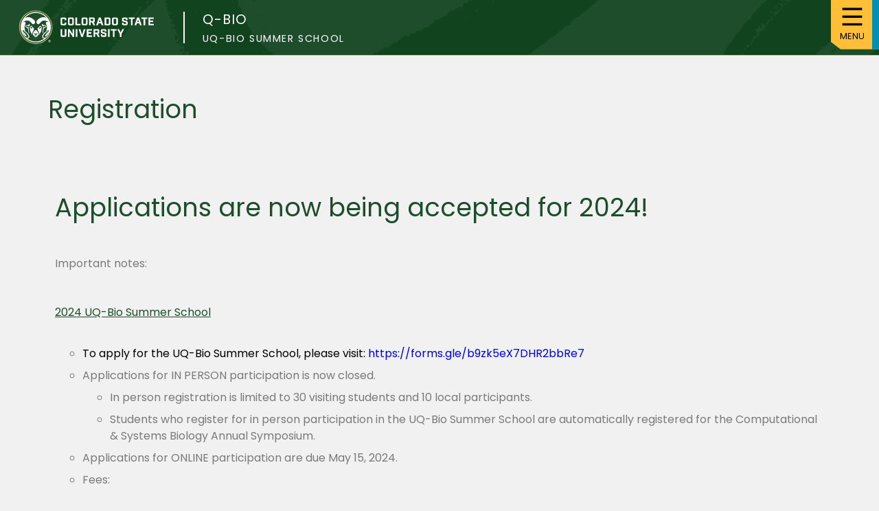

--- FILE ---
content_type: text/html; charset=UTF-8
request_url: https://q-bio.org/wp/registration/
body_size: 10924
content:
<!DOCTYPE HTML> 
<html lang="en-US">
<head>
<meta charset="UTF-8">
<meta name="viewport" content="width=device-width, initial-scale=1">
<link rel="profile" href="http://gmpg.org/xfn/11">

<!-- Assembled Google Tag Manager Snippet-->
	<script>(function(w,d,s,l,i){w[l]=w[l]||[];w[l].push({'gtm.start':
	new Date().getTime(),event:'gtm.js'});var f=d.getElementsByTagName(s)[0],
	j=d.createElement(s),dl=l!='dataLayer'?'&l='+l:'';j.async=true;j.src=
	'https://www.googletagmanager.com/gtm.js?id='+i+dl;f.parentNode.insertBefore(j,f);
	})(window,document,'script','dataLayer','GTM-PSF9N85');</script>
<!-- End Assembled Google Tag Manager Snippet-->
<link rel="pingback" href="https://q-bio.org/wp/xmlrpc.php">
<title>Registration &#8211; q-bio</title>
<meta name='robots' content='max-image-preview:large' />
<link rel='dns-prefetch' href='//fonts.googleapis.com' />
<link rel="alternate" type="application/rss+xml" title="q-bio &raquo; Feed" href="https://q-bio.org/wp/feed/" />
<link rel="alternate" type="application/rss+xml" title="q-bio &raquo; Comments Feed" href="https://q-bio.org/wp/comments/feed/" />
<link rel="alternate" title="oEmbed (JSON)" type="application/json+oembed" href="https://q-bio.org/wp/wp-json/oembed/1.0/embed?url=https%3A%2F%2Fq-bio.org%2Fwp%2Fregistration%2F" />
<link rel="alternate" title="oEmbed (XML)" type="text/xml+oembed" href="https://q-bio.org/wp/wp-json/oembed/1.0/embed?url=https%3A%2F%2Fq-bio.org%2Fwp%2Fregistration%2F&#038;format=xml" />
<style id='wp-img-auto-sizes-contain-inline-css' type='text/css'>
img:is([sizes=auto i],[sizes^="auto," i]){contain-intrinsic-size:3000px 1500px}
/*# sourceURL=wp-img-auto-sizes-contain-inline-css */
</style>
<style id='wp-emoji-styles-inline-css' type='text/css'>

	img.wp-smiley, img.emoji {
		display: inline !important;
		border: none !important;
		box-shadow: none !important;
		height: 1em !important;
		width: 1em !important;
		margin: 0 0.07em !important;
		vertical-align: -0.1em !important;
		background: none !important;
		padding: 0 !important;
	}
/*# sourceURL=wp-emoji-styles-inline-css */
</style>
<style id='classic-theme-styles-inline-css' type='text/css'>
/*! This file is auto-generated */
.wp-block-button__link{color:#fff;background-color:#32373c;border-radius:9999px;box-shadow:none;text-decoration:none;padding:calc(.667em + 2px) calc(1.333em + 2px);font-size:1.125em}.wp-block-file__button{background:#32373c;color:#fff;text-decoration:none}
/*# sourceURL=/wp-includes/css/classic-themes.min.css */
</style>
<style id='global-styles-inline-css' type='text/css'>
:root{--wp--preset--aspect-ratio--square: 1;--wp--preset--aspect-ratio--4-3: 4/3;--wp--preset--aspect-ratio--3-4: 3/4;--wp--preset--aspect-ratio--3-2: 3/2;--wp--preset--aspect-ratio--2-3: 2/3;--wp--preset--aspect-ratio--16-9: 16/9;--wp--preset--aspect-ratio--9-16: 9/16;--wp--preset--color--black: #000000;--wp--preset--color--cyan-bluish-gray: #abb8c3;--wp--preset--color--white: #ffffff;--wp--preset--color--pale-pink: #f78da7;--wp--preset--color--vivid-red: #cf2e2e;--wp--preset--color--luminous-vivid-orange: #ff6900;--wp--preset--color--luminous-vivid-amber: #fcb900;--wp--preset--color--light-green-cyan: #7bdcb5;--wp--preset--color--vivid-green-cyan: #00d084;--wp--preset--color--pale-cyan-blue: #8ed1fc;--wp--preset--color--vivid-cyan-blue: #0693e3;--wp--preset--color--vivid-purple: #9b51e0;--wp--preset--gradient--vivid-cyan-blue-to-vivid-purple: linear-gradient(135deg,rgb(6,147,227) 0%,rgb(155,81,224) 100%);--wp--preset--gradient--light-green-cyan-to-vivid-green-cyan: linear-gradient(135deg,rgb(122,220,180) 0%,rgb(0,208,130) 100%);--wp--preset--gradient--luminous-vivid-amber-to-luminous-vivid-orange: linear-gradient(135deg,rgb(252,185,0) 0%,rgb(255,105,0) 100%);--wp--preset--gradient--luminous-vivid-orange-to-vivid-red: linear-gradient(135deg,rgb(255,105,0) 0%,rgb(207,46,46) 100%);--wp--preset--gradient--very-light-gray-to-cyan-bluish-gray: linear-gradient(135deg,rgb(238,238,238) 0%,rgb(169,184,195) 100%);--wp--preset--gradient--cool-to-warm-spectrum: linear-gradient(135deg,rgb(74,234,220) 0%,rgb(151,120,209) 20%,rgb(207,42,186) 40%,rgb(238,44,130) 60%,rgb(251,105,98) 80%,rgb(254,248,76) 100%);--wp--preset--gradient--blush-light-purple: linear-gradient(135deg,rgb(255,206,236) 0%,rgb(152,150,240) 100%);--wp--preset--gradient--blush-bordeaux: linear-gradient(135deg,rgb(254,205,165) 0%,rgb(254,45,45) 50%,rgb(107,0,62) 100%);--wp--preset--gradient--luminous-dusk: linear-gradient(135deg,rgb(255,203,112) 0%,rgb(199,81,192) 50%,rgb(65,88,208) 100%);--wp--preset--gradient--pale-ocean: linear-gradient(135deg,rgb(255,245,203) 0%,rgb(182,227,212) 50%,rgb(51,167,181) 100%);--wp--preset--gradient--electric-grass: linear-gradient(135deg,rgb(202,248,128) 0%,rgb(113,206,126) 100%);--wp--preset--gradient--midnight: linear-gradient(135deg,rgb(2,3,129) 0%,rgb(40,116,252) 100%);--wp--preset--font-size--small: 13px;--wp--preset--font-size--medium: 20px;--wp--preset--font-size--large: 36px;--wp--preset--font-size--x-large: 42px;--wp--preset--spacing--20: 0.44rem;--wp--preset--spacing--30: 0.67rem;--wp--preset--spacing--40: 1rem;--wp--preset--spacing--50: 1.5rem;--wp--preset--spacing--60: 2.25rem;--wp--preset--spacing--70: 3.38rem;--wp--preset--spacing--80: 5.06rem;--wp--preset--shadow--natural: 6px 6px 9px rgba(0, 0, 0, 0.2);--wp--preset--shadow--deep: 12px 12px 50px rgba(0, 0, 0, 0.4);--wp--preset--shadow--sharp: 6px 6px 0px rgba(0, 0, 0, 0.2);--wp--preset--shadow--outlined: 6px 6px 0px -3px rgb(255, 255, 255), 6px 6px rgb(0, 0, 0);--wp--preset--shadow--crisp: 6px 6px 0px rgb(0, 0, 0);}:where(.is-layout-flex){gap: 0.5em;}:where(.is-layout-grid){gap: 0.5em;}body .is-layout-flex{display: flex;}.is-layout-flex{flex-wrap: wrap;align-items: center;}.is-layout-flex > :is(*, div){margin: 0;}body .is-layout-grid{display: grid;}.is-layout-grid > :is(*, div){margin: 0;}:where(.wp-block-columns.is-layout-flex){gap: 2em;}:where(.wp-block-columns.is-layout-grid){gap: 2em;}:where(.wp-block-post-template.is-layout-flex){gap: 1.25em;}:where(.wp-block-post-template.is-layout-grid){gap: 1.25em;}.has-black-color{color: var(--wp--preset--color--black) !important;}.has-cyan-bluish-gray-color{color: var(--wp--preset--color--cyan-bluish-gray) !important;}.has-white-color{color: var(--wp--preset--color--white) !important;}.has-pale-pink-color{color: var(--wp--preset--color--pale-pink) !important;}.has-vivid-red-color{color: var(--wp--preset--color--vivid-red) !important;}.has-luminous-vivid-orange-color{color: var(--wp--preset--color--luminous-vivid-orange) !important;}.has-luminous-vivid-amber-color{color: var(--wp--preset--color--luminous-vivid-amber) !important;}.has-light-green-cyan-color{color: var(--wp--preset--color--light-green-cyan) !important;}.has-vivid-green-cyan-color{color: var(--wp--preset--color--vivid-green-cyan) !important;}.has-pale-cyan-blue-color{color: var(--wp--preset--color--pale-cyan-blue) !important;}.has-vivid-cyan-blue-color{color: var(--wp--preset--color--vivid-cyan-blue) !important;}.has-vivid-purple-color{color: var(--wp--preset--color--vivid-purple) !important;}.has-black-background-color{background-color: var(--wp--preset--color--black) !important;}.has-cyan-bluish-gray-background-color{background-color: var(--wp--preset--color--cyan-bluish-gray) !important;}.has-white-background-color{background-color: var(--wp--preset--color--white) !important;}.has-pale-pink-background-color{background-color: var(--wp--preset--color--pale-pink) !important;}.has-vivid-red-background-color{background-color: var(--wp--preset--color--vivid-red) !important;}.has-luminous-vivid-orange-background-color{background-color: var(--wp--preset--color--luminous-vivid-orange) !important;}.has-luminous-vivid-amber-background-color{background-color: var(--wp--preset--color--luminous-vivid-amber) !important;}.has-light-green-cyan-background-color{background-color: var(--wp--preset--color--light-green-cyan) !important;}.has-vivid-green-cyan-background-color{background-color: var(--wp--preset--color--vivid-green-cyan) !important;}.has-pale-cyan-blue-background-color{background-color: var(--wp--preset--color--pale-cyan-blue) !important;}.has-vivid-cyan-blue-background-color{background-color: var(--wp--preset--color--vivid-cyan-blue) !important;}.has-vivid-purple-background-color{background-color: var(--wp--preset--color--vivid-purple) !important;}.has-black-border-color{border-color: var(--wp--preset--color--black) !important;}.has-cyan-bluish-gray-border-color{border-color: var(--wp--preset--color--cyan-bluish-gray) !important;}.has-white-border-color{border-color: var(--wp--preset--color--white) !important;}.has-pale-pink-border-color{border-color: var(--wp--preset--color--pale-pink) !important;}.has-vivid-red-border-color{border-color: var(--wp--preset--color--vivid-red) !important;}.has-luminous-vivid-orange-border-color{border-color: var(--wp--preset--color--luminous-vivid-orange) !important;}.has-luminous-vivid-amber-border-color{border-color: var(--wp--preset--color--luminous-vivid-amber) !important;}.has-light-green-cyan-border-color{border-color: var(--wp--preset--color--light-green-cyan) !important;}.has-vivid-green-cyan-border-color{border-color: var(--wp--preset--color--vivid-green-cyan) !important;}.has-pale-cyan-blue-border-color{border-color: var(--wp--preset--color--pale-cyan-blue) !important;}.has-vivid-cyan-blue-border-color{border-color: var(--wp--preset--color--vivid-cyan-blue) !important;}.has-vivid-purple-border-color{border-color: var(--wp--preset--color--vivid-purple) !important;}.has-vivid-cyan-blue-to-vivid-purple-gradient-background{background: var(--wp--preset--gradient--vivid-cyan-blue-to-vivid-purple) !important;}.has-light-green-cyan-to-vivid-green-cyan-gradient-background{background: var(--wp--preset--gradient--light-green-cyan-to-vivid-green-cyan) !important;}.has-luminous-vivid-amber-to-luminous-vivid-orange-gradient-background{background: var(--wp--preset--gradient--luminous-vivid-amber-to-luminous-vivid-orange) !important;}.has-luminous-vivid-orange-to-vivid-red-gradient-background{background: var(--wp--preset--gradient--luminous-vivid-orange-to-vivid-red) !important;}.has-very-light-gray-to-cyan-bluish-gray-gradient-background{background: var(--wp--preset--gradient--very-light-gray-to-cyan-bluish-gray) !important;}.has-cool-to-warm-spectrum-gradient-background{background: var(--wp--preset--gradient--cool-to-warm-spectrum) !important;}.has-blush-light-purple-gradient-background{background: var(--wp--preset--gradient--blush-light-purple) !important;}.has-blush-bordeaux-gradient-background{background: var(--wp--preset--gradient--blush-bordeaux) !important;}.has-luminous-dusk-gradient-background{background: var(--wp--preset--gradient--luminous-dusk) !important;}.has-pale-ocean-gradient-background{background: var(--wp--preset--gradient--pale-ocean) !important;}.has-electric-grass-gradient-background{background: var(--wp--preset--gradient--electric-grass) !important;}.has-midnight-gradient-background{background: var(--wp--preset--gradient--midnight) !important;}.has-small-font-size{font-size: var(--wp--preset--font-size--small) !important;}.has-medium-font-size{font-size: var(--wp--preset--font-size--medium) !important;}.has-large-font-size{font-size: var(--wp--preset--font-size--large) !important;}.has-x-large-font-size{font-size: var(--wp--preset--font-size--x-large) !important;}
:where(.wp-block-post-template.is-layout-flex){gap: 1.25em;}:where(.wp-block-post-template.is-layout-grid){gap: 1.25em;}
:where(.wp-block-term-template.is-layout-flex){gap: 1.25em;}:where(.wp-block-term-template.is-layout-grid){gap: 1.25em;}
:where(.wp-block-columns.is-layout-flex){gap: 2em;}:where(.wp-block-columns.is-layout-grid){gap: 2em;}
:root :where(.wp-block-pullquote){font-size: 1.5em;line-height: 1.6;}
/*# sourceURL=global-styles-inline-css */
</style>
<link rel='stylesheet' id='megamenu-css' href='https://q-bio.org/wp/wp-content/uploads/maxmegamenu/style.css?ver=1f7ffe' type='text/css' media='all' />
<link rel='stylesheet' id='dashicons-css' href='https://q-bio.org/wp/wp-includes/css/dashicons.min.css?ver=6.9' type='text/css' media='all' />
<link rel='stylesheet' id='wscoe-parent-style-css' href='https://q-bio.org/wp/wp-content/themes/wscoe-bravo/style.css?ver=6.9' type='text/css' media='all' />
<link rel='stylesheet' id='wscoe-style-css' href='https://q-bio.org/wp/wp-content/themes/wscoe-bravo-child/style.css?ver=6.9' type='text/css' media='all' />
<link rel='stylesheet' id='mm-compiled-options-mobmenu-css' href='https://q-bio.org/wp/wp-content/uploads/dynamic-mobmenu.css?ver=2.8.8-446' type='text/css' media='all' />
<link rel='stylesheet' id='mm-google-webfont-dosis-css' href='//fonts.googleapis.com/css?family=Dosis%3Ainherit%2C400&#038;subset=latin%2Clatin-ext&#038;ver=6.9' type='text/css' media='all' />
<link rel='stylesheet' id='elementor-icons-css' href='https://q-bio.org/wp/wp-content/plugins/elementor/assets/lib/eicons/css/elementor-icons.min.css?ver=5.46.0' type='text/css' media='all' />
<link rel='stylesheet' id='elementor-frontend-css' href='https://q-bio.org/wp/wp-content/plugins/elementor/assets/css/frontend.min.css?ver=3.34.2' type='text/css' media='all' />
<link rel='stylesheet' id='elementor-post-5-css' href='https://q-bio.org/wp/wp-content/uploads/elementor/css/post-5.css?ver=1768917918' type='text/css' media='all' />
<link rel='stylesheet' id='elementor-post-4633-css' href='https://q-bio.org/wp/wp-content/uploads/elementor/css/post-4633.css?ver=1768934253' type='text/css' media='all' />
<link rel='stylesheet' id='cssmobmenu-icons-css' href='https://q-bio.org/wp/wp-content/plugins/mobile-menu/includes/css/mobmenu-icons.css?ver=6.9' type='text/css' media='all' />
<link rel='stylesheet' id='cssmobmenu-css' href='https://q-bio.org/wp/wp-content/plugins/mobile-menu/includes/css/mobmenu.css?ver=2.8.8' type='text/css' media='all' />
<link rel='stylesheet' id='elementor-gf-local-roboto-css' href='http://q-bio.org/wp/wp-content/uploads/elementor/google-fonts/css/roboto.css?ver=1742302026' type='text/css' media='all' />
<link rel='stylesheet' id='elementor-gf-local-robotoslab-css' href='http://q-bio.org/wp/wp-content/uploads/elementor/google-fonts/css/robotoslab.css?ver=1742302030' type='text/css' media='all' />
<script type="text/javascript" src="https://q-bio.org/wp/wp-includes/js/jquery/jquery.min.js?ver=3.7.1" id="jquery-core-js"></script>
<script type="text/javascript" src="https://q-bio.org/wp/wp-includes/js/jquery/jquery-migrate.min.js?ver=3.4.1" id="jquery-migrate-js"></script>
<script type="text/javascript" src="https://q-bio.org/wp/wp-content/themes/wscoe-bravo/js/topbutton.js?ver=6.9" id="custom-script-js"></script>
<script type="text/javascript" src="https://q-bio.org/wp/wp-content/themes/wscoe-bravo/js/wscoemenuburger.js?ver=6.9" id="custom-nav-script-js"></script>
<script type="text/javascript" src="https://q-bio.org/wp/wp-content/plugins/mobile-menu/includes/js/mobmenu.js?ver=2.8.8" id="mobmenujs-js"></script>
<link rel="https://api.w.org/" href="https://q-bio.org/wp/wp-json/" /><link rel="alternate" title="JSON" type="application/json" href="https://q-bio.org/wp/wp-json/wp/v2/pages/4633" /><link rel="EditURI" type="application/rsd+xml" title="RSD" href="https://q-bio.org/wp/xmlrpc.php?rsd" />
<link rel="canonical" href="https://q-bio.org/wp/registration/" />
<link rel='shortlink' href='https://q-bio.org/wp/?p=4633' />
    
    <script type="text/javascript">
        var ajaxurl = 'https://q-bio.org/wp/wp-admin/admin-ajax.php';
    </script>
<meta name="generator" content="Elementor 3.34.2; features: additional_custom_breakpoints; settings: css_print_method-external, google_font-enabled, font_display-auto">
			<style>
				.e-con.e-parent:nth-of-type(n+4):not(.e-lazyloaded):not(.e-no-lazyload),
				.e-con.e-parent:nth-of-type(n+4):not(.e-lazyloaded):not(.e-no-lazyload) * {
					background-image: none !important;
				}
				@media screen and (max-height: 1024px) {
					.e-con.e-parent:nth-of-type(n+3):not(.e-lazyloaded):not(.e-no-lazyload),
					.e-con.e-parent:nth-of-type(n+3):not(.e-lazyloaded):not(.e-no-lazyload) * {
						background-image: none !important;
					}
				}
				@media screen and (max-height: 640px) {
					.e-con.e-parent:nth-of-type(n+2):not(.e-lazyloaded):not(.e-no-lazyload),
					.e-con.e-parent:nth-of-type(n+2):not(.e-lazyloaded):not(.e-no-lazyload) * {
						background-image: none !important;
					}
				}
			</style>
			<style type="text/css">/** Mega Menu CSS: fs **/</style>
<!-- <style scroll-behavior: > </style> -->

<!-- 2024 brand fonts -->
<link rel="stylesheet" href="https://fonts.googleapis.com/css2?family=Poppins:ital,wght@0,100;0,200;0,300;0,400;0,500;0,600;0,700;0,800;0,900;1,100;1,200;1,300;1,400;1,500;1,600;1,700;1,800;1,900&#038;display=swap">
<link rel="stylesheet" href="https://fonts.googleapis.com/css2?family=Bodoni+Moda:ital,opsz,wght@0,6..96,400;0,6..96,500;0,6..96,600;0,6..96,700;0,6..96,800;0,6..96,900;1,6..96,400;1,6..96,500;1,6..96,600;1,6..96,700;1,6..96,800;1,6..96,900&#038;family=Poppins:ital,wght@0,100;0,200;0,300;0,400;0,500;0,600;0,700;0,800;0,900;1,100;1,200;1,300;1,400;1,500;1,600;1,700;1,800;1,900&#038;display=swap">
<script src="https://q-bio.org/wp/wp-content/themes/wscoe-bravo/js/nav.js"></script>
</head>
<body class="wp-singular page-template-default page page-id-4633 wp-theme-wscoe-bravo wp-child-theme-wscoe-bravo-child mega-menu-Main Navigation mob-menu-slideout-over elementor-default elementor-kit-5 elementor-page elementor-page-4633">

<!-- Assembled Google Tag Manager (noscript) -->
	<noscript><iframe src="https://www.googletagmanager.com/ns.html?id=GTM-PSF9N85"
	height="0" width="0" style="display:none;visibility:hidden"></iframe></noscript>
<!-- End Assembled Google Tag Manager (noscript) -->
<header id="masthead" class="site-header">
	<a class="skip-link screen-reader-text" id="skipcontent" href="#page">Skip to content</a>
	<!-- starts rightmast head -->
			<div id="rightmasthead">
		<div class="containerMAX">
		    <button class="btnMAX" id="btnMAXToggle" type="button">
				<svg xmlns="http://www.w3.org/2000/svg" class="hamburger-icon" width="70" height="70" viewBox="0 0 100 100"  preserveAspectRatio="xMidYMid meet">
				    <rect class="top" x="0" y="5" width="100%" height="12" />
				    <rect class="middle" x="0" y="45" width="100%" height="12" />
				    <rect class="bottom" x="0" y="85" width="100%" height="12" />
			  	</svg>
				<span class="menuMAXtext">Menu</span>	    
		  	</button>  
		    <div class="menuMAX">
				<!-- main navigation for the theme, with both default and plugin options -->
					<nav id="menusubhead" class="menusubpageheader" aria-label="main-nav" role="navigation" tabindex='-1'>
						<div id="mega-menu-wrap-Main-Navigation" class="mega-menu-wrap"><div class="mega-menu-toggle"><div class="mega-toggle-blocks-left"></div><div class="mega-toggle-blocks-center"></div><div class="mega-toggle-blocks-right"><div class='mega-toggle-block mega-menu-toggle-animated-block mega-toggle-block-0' id='mega-toggle-block-0'><button aria-label="Toggle Menu" class="mega-toggle-animated mega-toggle-animated-slider" type="button" aria-expanded="false">
                  <span class="mega-toggle-animated-box">
                    <span class="mega-toggle-animated-inner"></span>
                  </span>
                </button></div></div></div><ul id="mega-menu-Main-Navigation" class="mega-menu max-mega-menu mega-menu-horizontal mega-no-js" data-event="hover_intent" data-effect="fade_up" data-effect-speed="200" data-effect-mobile="disabled" data-effect-speed-mobile="0" data-mobile-force-width="false" data-second-click="go" data-document-click="collapse" data-vertical-behaviour="standard" data-breakpoint="3000" data-unbind="true" data-mobile-state="collapse_all" data-mobile-direction="vertical" data-hover-intent-timeout="300" data-hover-intent-interval="100"><li class="mega-menu-item mega-menu-item-type-post_type mega-menu-item-object-page mega-menu-item-has-children mega-align-bottom-left mega-menu-flyout mega-menu-item-6399" id="mega-menu-item-6399"><a class="mega-menu-link" href="https://q-bio.org/wp/detailed-uq-bio-schedule/" aria-expanded="false" tabindex="0">Past Events<span class="mega-indicator" aria-hidden="true"></span></a>
<ul class="mega-sub-menu">
<li class="mega-menu-item mega-menu-item-type-post_type mega-menu-item-object-page mega-menu-item-6845" id="mega-menu-item-6845"><a class="mega-menu-link" href="https://q-bio.org/wp/uq-bio-schedule-2024/">2024 UQ-Bio Recordings</a></li><li class="mega-menu-item mega-menu-item-type-post_type mega-menu-item-object-page mega-menu-item-6846" id="mega-menu-item-6846"><a class="mega-menu-link" href="https://q-bio.org/wp/uq-bio-schedule-2023/">2023 UQ-Bio Recordings</a></li><li class="mega-menu-item mega-menu-item-type-post_type mega-menu-item-object-page mega-menu-item-6397" id="mega-menu-item-6397"><a class="mega-menu-link" href="https://q-bio.org/wp/detailed-q-bio-schedule/">2022 q-bio Conference</a></li><li class="mega-menu-item mega-menu-item-type-post_type mega-menu-item-object-page mega-menu-item-7074" id="mega-menu-item-7074"><a class="mega-menu-link" href="https://q-bio.org/wp/detailed-uq-bio-schedule/">2022 UQ-Bio Recordings</a></li><li class="mega-menu-item mega-menu-item-type-post_type mega-menu-item-object-page mega-menu-item-6395" id="mega-menu-item-6395"><a class="mega-menu-link" href="https://q-bio.org/wp/2021-course-materials-2/">2021 UQ-Bio Course Recordings</a></li><li class="mega-menu-item mega-menu-item-type-post_type mega-menu-item-object-page mega-menu-item-29" id="mega-menu-item-29"><a class="mega-menu-link" href="https://q-bio.org/wp/organizers-lecturers-and-learning-assistants/">Organization Team</a></li></ul>
</li></ul></div>	
					</nav>    
				<!-- #Header Right Widget Area for future use -->
											<!-- <div id="headwidget" class="headerwidgets" role="banner" aria-label="right header widgets"> -->
													<!-- </div> -->
						<!-- end #Header Right Widget Area -->
				<!-- navigation header search bar/field -->
					<div id="headersitesearch" class="headersearch" role="search" aria-label="subheader search">
						<form id="headerform" method="get" aria-label="Sitewide Search" class="headersearch-form" action='https://q-bio.org/wp/'>
							<span class="screen-reader-text">Search for:</span>
							<div id="headerinputgrid">
								<input id="headsearchbox" class="headsearchbox" type="search" placeholder="Search …" value="" name="s" aria-label="Search criteria" />
								<button type="submit" id="headsearchsubmit" value="Search" aria-label="Search"><span class="headersearchicon"></span></button>
							</div>
						</form>
					</div>
	    	</div>
    	</div> <!-- closes nav container -->
	</div> 	<!-- closes rightmast head -->

	<div id="leftmasthead"> 
		<div id="BrandLogo">
			<a href="https://www.colostate.edu/">
				<!-- picture src set uses signature- stacked and oneline  -->
					<picture>
					  <source 
					    srcset="https://q-bio.org/wp/wp-content/themes/wscoe-bravo/css/CSUsig-R-H357-617wht-rgb.svg" media="(max-width: 599px)"
					  />
						<source 
					    srcset="https://q-bio.org/wp/wp-content/themes/wscoe-bravo/css/CSUsig-R-H357-617wht-rgb.svg" media="(min-width: 600px) and (max-width: 799px)"
					  />
					  <source 
					    srcset="https://q-bio.org/wp/wp-content/themes/wscoe-bravo/css/CSUsig-R-stack-H357-617wht-rgb.svg" media="(min-width: 800px) and (max-width: 3499px)"
					  />
					  <img class="CSUheaderlogo"
					    src="https://q-bio.org/wp/wp-content/themes/wscoe-bravo/css/CSUsig-R-H357-617wht-rgb.svg" alt="Logo of Colorado State University with Rams Head"
					  />
				</picture>
			</a>
		</div>
		<div id="wpheadertitle">
			<span class="mastheadtitle blog-identifier" id="csu-blog-info"><a href="https://q-bio.org/wp">q-bio</a></span>
								    <span class="mastheadsubtitle blog-descriptor" id="csu-blog-descriptor">UQ-bio Summer School</span>
						</div>
	</div>
</header><!-- #masthead -->
<div id="page" class="site">	<div id="primary" class="content-area">
	
		<main id="main" class="site-main">

			
<article id="post-4633" class="post-4633 page type-page status-publish hentry">
	<header class="entry-header">
		<h1 class="entry-title">Registration</h1>	</header><!-- .entry-header -->
	<div class="entry-content">
				<div data-elementor-type="wp-page" data-elementor-id="4633" class="elementor elementor-4633">
						<section class="elementor-section elementor-top-section elementor-element elementor-element-5056b6e elementor-section-boxed elementor-section-height-default elementor-section-height-default" data-id="5056b6e" data-element_type="section">
						<div class="elementor-container elementor-column-gap-default">
					<div class="elementor-column elementor-col-100 elementor-top-column elementor-element elementor-element-1d747b5" data-id="1d747b5" data-element_type="column">
			<div class="elementor-widget-wrap elementor-element-populated">
						<div class="elementor-element elementor-element-1819059 elementor-widget elementor-widget-text-editor" data-id="1819059" data-element_type="widget" data-widget_type="text-editor.default">
				<div class="elementor-widget-container">
									<h1>Applications are now being accepted for 2024!</h1><p><strong>Important notes:</strong></p><h2><span style="text-decoration: underline;">2024 UQ-Bio Summer School</span></h2><ul><li><span style="color: #000000;"><strong>To apply for the UQ-Bio Summer School, please visit: <a href="https://forms.gle/b9zk5eX7DHR2bbRe7">https://forms.gle/b9zk5eX7DHR2bbRe7</a></strong></span></li><li>Applications for IN PERSON participation is now closed.<ul><li>In person registration is limited to 30 visiting students and 10 local participants.</li><li>Students who register for in person participation in the UQ-Bio Summer School are automatically registered for the Computational &amp; Systems Biology Annual Symposium.</li></ul></li><li>Applications for ONLINE participation are due May 15, 2024.</li><li><strong>Fees:</strong><ul><li>Registration is FREE.</li><li>Lodging is $1500* per student for room and meals for June 3 &#8211; June 19 (double occupancy)<ul><li>*<strong>Undergraduate students will receive a 100% discount (free).</strong></li><li><strong>*Graduate students will receive a discount.</strong></li><li>Upgrade to single occupancy room is available for $400.</li></ul></li><li>Program is free for accepted local and online participants.</li></ul></li></ul><h2><span style="text-decoration: underline;">2024 qCMB/UQ-Bio Symposium</span></h2><ul><li><p><span style="color: #000000;"><strong>To submit an abstract for the qCMB/UQ-Bio Symposium, please visit: <a href="https://forms.gle/b9zk5eX7DHR2bbRe7">https://forms.gle/b9zk5eX7DHR2bbRe7</a></strong></span></p></li><li>To be considered for a contributed talk, your abstract (600 words or less) must be submitted by May 15.</li><li>To be considered for a poster presentation, your title must be submitted by June 1.</li><li><strong>Fees:</strong><ul><li>Registration is FREE.</li><li>Lodging is not available, but there are many hotels near to the CSU Fort Collins Campus.</li></ul></li></ul>								</div>
				</div>
					</div>
		</div>
					</div>
		</section>
				</div>
			</div><!-- .entry-content --> <!-- running in content-page.php -->

	<footer class="entry-footer">
	</footer><!-- .entry-footer -->
</article><!-- #post-## -->
		</main><!-- #main -->
	</div><!-- #primary -->


	</div><!-- #content -->
</div><!-- #page -->

<script type="speculationrules">
{"prefetch":[{"source":"document","where":{"and":[{"href_matches":"/wp/*"},{"not":{"href_matches":["/wp/wp-*.php","/wp/wp-admin/*","/wp/wp-content/uploads/*","/wp/wp-content/*","/wp/wp-content/plugins/*","/wp/wp-content/themes/wscoe-bravo-child/*","/wp/wp-content/themes/wscoe-bravo/*","/wp/*\\?(.+)"]}},{"not":{"selector_matches":"a[rel~=\"nofollow\"]"}},{"not":{"selector_matches":".no-prefetch, .no-prefetch a"}}]},"eagerness":"conservative"}]}
</script>
<div class="mobmenu-overlay"></div><div class="mob-menu-header-holder mobmenu"  data-menu-display="mob-menu-slideout-over" data-autoclose-submenus="1" data-open-icon="down-open" data-close-icon="up-open"><div class="mob-menu-logo-holder"><a href="https://q-bio.org/wp" class="headertext"><span>q-bio</span></a></div><div class="mobmenur-container"><a href="#" class="mobmenu-right-bt mobmenu-trigger-action" data-panel-target="mobmenu-right-panel" aria-label="Right Menu Button"><i class="mob-icon-menu mob-menu-icon"></i><i class="mob-icon-cancel-1 mob-cancel-button"></i></a></div></div>				<div class="mobmenu-right-alignment mobmenu-panel mobmenu-right-panel  ">
				<a href="#" class="mobmenu-right-bt" aria-label="Right Menu Button"><i class="mob-icon-cancel-1 mob-cancel-button"></i></a>
					<div class="mobmenu-content">
			<div class="menu-menu-1-container"><ul id="mobmenuright" class="wp-mobile-menu" role="menubar" aria-label="Main navigation for mobile devices"><li role="none"  class="menu-item menu-item-type-post_type menu-item-object-page menu-item-has-children menu-item-6399"><a href="https://q-bio.org/wp/detailed-uq-bio-schedule/" role="menuitem" class="">Past Events</a>
<ul  role='menu' class="sub-menu ">
	<li role="none"  class="menu-item menu-item-type-post_type menu-item-object-page menu-item-6845"><a href="https://q-bio.org/wp/uq-bio-schedule-2024/" role="menuitem" class="">2024 UQ-Bio Recordings</a></li>	<li role="none"  class="menu-item menu-item-type-post_type menu-item-object-page menu-item-6846"><a href="https://q-bio.org/wp/uq-bio-schedule-2023/" role="menuitem" class="">2023 UQ-Bio Recordings</a></li>	<li role="none"  class="menu-item menu-item-type-post_type menu-item-object-page menu-item-6397"><a href="https://q-bio.org/wp/detailed-q-bio-schedule/" role="menuitem" class="">2022 q-bio Conference</a></li>	<li role="none"  class="menu-item menu-item-type-post_type menu-item-object-page menu-item-7074"><a href="https://q-bio.org/wp/detailed-uq-bio-schedule/" role="menuitem" class="">2022 UQ-Bio Recordings</a></li>	<li role="none"  class="menu-item menu-item-type-post_type menu-item-object-page menu-item-6395"><a href="https://q-bio.org/wp/2021-course-materials-2/" role="menuitem" class="">2021 UQ-Bio Course Recordings</a></li>	<li role="none"  class="menu-item menu-item-type-post_type menu-item-object-page menu-item-29"><a href="https://q-bio.org/wp/organizers-lecturers-and-learning-assistants/" role="menuitem" class="">Organization Team</a></li></ul>
</li></ul></div>
			</div><div class="mob-menu-right-bg-holder"></div></div>

					<script>
				const lazyloadRunObserver = () => {
					const lazyloadBackgrounds = document.querySelectorAll( `.e-con.e-parent:not(.e-lazyloaded)` );
					const lazyloadBackgroundObserver = new IntersectionObserver( ( entries ) => {
						entries.forEach( ( entry ) => {
							if ( entry.isIntersecting ) {
								let lazyloadBackground = entry.target;
								if( lazyloadBackground ) {
									lazyloadBackground.classList.add( 'e-lazyloaded' );
								}
								lazyloadBackgroundObserver.unobserve( entry.target );
							}
						});
					}, { rootMargin: '200px 0px 200px 0px' } );
					lazyloadBackgrounds.forEach( ( lazyloadBackground ) => {
						lazyloadBackgroundObserver.observe( lazyloadBackground );
					} );
				};
				const events = [
					'DOMContentLoaded',
					'elementor/lazyload/observe',
				];
				events.forEach( ( event ) => {
					document.addEventListener( event, lazyloadRunObserver );
				} );
			</script>
			<script type="text/javascript" src="https://q-bio.org/wp/wp-content/plugins/elementor/assets/js/webpack.runtime.min.js?ver=3.34.2" id="elementor-webpack-runtime-js"></script>
<script type="text/javascript" src="https://q-bio.org/wp/wp-content/plugins/elementor/assets/js/frontend-modules.min.js?ver=3.34.2" id="elementor-frontend-modules-js"></script>
<script type="text/javascript" src="https://q-bio.org/wp/wp-includes/js/jquery/ui/core.min.js?ver=1.13.3" id="jquery-ui-core-js"></script>
<script type="text/javascript" id="elementor-frontend-js-before">
/* <![CDATA[ */
var elementorFrontendConfig = {"environmentMode":{"edit":false,"wpPreview":false,"isScriptDebug":false},"i18n":{"shareOnFacebook":"Share on Facebook","shareOnTwitter":"Share on Twitter","pinIt":"Pin it","download":"Download","downloadImage":"Download image","fullscreen":"Fullscreen","zoom":"Zoom","share":"Share","playVideo":"Play Video","previous":"Previous","next":"Next","close":"Close","a11yCarouselPrevSlideMessage":"Previous slide","a11yCarouselNextSlideMessage":"Next slide","a11yCarouselFirstSlideMessage":"This is the first slide","a11yCarouselLastSlideMessage":"This is the last slide","a11yCarouselPaginationBulletMessage":"Go to slide"},"is_rtl":false,"breakpoints":{"xs":0,"sm":480,"md":768,"lg":1025,"xl":1440,"xxl":1600},"responsive":{"breakpoints":{"mobile":{"label":"Mobile Portrait","value":767,"default_value":767,"direction":"max","is_enabled":true},"mobile_extra":{"label":"Mobile Landscape","value":880,"default_value":880,"direction":"max","is_enabled":false},"tablet":{"label":"Tablet Portrait","value":1024,"default_value":1024,"direction":"max","is_enabled":true},"tablet_extra":{"label":"Tablet Landscape","value":1200,"default_value":1200,"direction":"max","is_enabled":false},"laptop":{"label":"Laptop","value":1366,"default_value":1366,"direction":"max","is_enabled":false},"widescreen":{"label":"Widescreen","value":2400,"default_value":2400,"direction":"min","is_enabled":false}},"hasCustomBreakpoints":false},"version":"3.34.2","is_static":false,"experimentalFeatures":{"additional_custom_breakpoints":true,"home_screen":true,"global_classes_should_enforce_capabilities":true,"e_variables":true,"cloud-library":true,"e_opt_in_v4_page":true,"e_interactions":true,"e_editor_one":true,"import-export-customization":true},"urls":{"assets":"https:\/\/q-bio.org\/wp\/wp-content\/plugins\/elementor\/assets\/","ajaxurl":"https:\/\/q-bio.org\/wp\/wp-admin\/admin-ajax.php","uploadUrl":"http:\/\/q-bio.org\/wp\/wp-content\/uploads"},"nonces":{"floatingButtonsClickTracking":"0a1f734ba8"},"swiperClass":"swiper","settings":{"page":[],"editorPreferences":[]},"kit":{"active_breakpoints":["viewport_mobile","viewport_tablet"],"global_image_lightbox":"yes","lightbox_enable_counter":"yes","lightbox_enable_fullscreen":"yes","lightbox_enable_zoom":"yes","lightbox_enable_share":"yes","lightbox_title_src":"title","lightbox_description_src":"description"},"post":{"id":4633,"title":"Registration%20%E2%80%93%20q-bio","excerpt":"","featuredImage":false}};
//# sourceURL=elementor-frontend-js-before
/* ]]> */
</script>
<script type="text/javascript" src="https://q-bio.org/wp/wp-content/plugins/elementor/assets/js/frontend.min.js?ver=3.34.2" id="elementor-frontend-js"></script>
<script type="text/javascript" src="https://q-bio.org/wp/wp-includes/js/hoverIntent.min.js?ver=1.10.2" id="hoverIntent-js"></script>
<script type="text/javascript" src="https://q-bio.org/wp/wp-content/plugins/megamenu/js/maxmegamenu.js?ver=3.7" id="megamenu-js"></script>
<script id="wp-emoji-settings" type="application/json">
{"baseUrl":"https://s.w.org/images/core/emoji/17.0.2/72x72/","ext":".png","svgUrl":"https://s.w.org/images/core/emoji/17.0.2/svg/","svgExt":".svg","source":{"concatemoji":"https://q-bio.org/wp/wp-includes/js/wp-emoji-release.min.js?ver=6.9"}}
</script>
<script type="module">
/* <![CDATA[ */
/*! This file is auto-generated */
const a=JSON.parse(document.getElementById("wp-emoji-settings").textContent),o=(window._wpemojiSettings=a,"wpEmojiSettingsSupports"),s=["flag","emoji"];function i(e){try{var t={supportTests:e,timestamp:(new Date).valueOf()};sessionStorage.setItem(o,JSON.stringify(t))}catch(e){}}function c(e,t,n){e.clearRect(0,0,e.canvas.width,e.canvas.height),e.fillText(t,0,0);t=new Uint32Array(e.getImageData(0,0,e.canvas.width,e.canvas.height).data);e.clearRect(0,0,e.canvas.width,e.canvas.height),e.fillText(n,0,0);const a=new Uint32Array(e.getImageData(0,0,e.canvas.width,e.canvas.height).data);return t.every((e,t)=>e===a[t])}function p(e,t){e.clearRect(0,0,e.canvas.width,e.canvas.height),e.fillText(t,0,0);var n=e.getImageData(16,16,1,1);for(let e=0;e<n.data.length;e++)if(0!==n.data[e])return!1;return!0}function u(e,t,n,a){switch(t){case"flag":return n(e,"\ud83c\udff3\ufe0f\u200d\u26a7\ufe0f","\ud83c\udff3\ufe0f\u200b\u26a7\ufe0f")?!1:!n(e,"\ud83c\udde8\ud83c\uddf6","\ud83c\udde8\u200b\ud83c\uddf6")&&!n(e,"\ud83c\udff4\udb40\udc67\udb40\udc62\udb40\udc65\udb40\udc6e\udb40\udc67\udb40\udc7f","\ud83c\udff4\u200b\udb40\udc67\u200b\udb40\udc62\u200b\udb40\udc65\u200b\udb40\udc6e\u200b\udb40\udc67\u200b\udb40\udc7f");case"emoji":return!a(e,"\ud83e\u1fac8")}return!1}function f(e,t,n,a){let r;const o=(r="undefined"!=typeof WorkerGlobalScope&&self instanceof WorkerGlobalScope?new OffscreenCanvas(300,150):document.createElement("canvas")).getContext("2d",{willReadFrequently:!0}),s=(o.textBaseline="top",o.font="600 32px Arial",{});return e.forEach(e=>{s[e]=t(o,e,n,a)}),s}function r(e){var t=document.createElement("script");t.src=e,t.defer=!0,document.head.appendChild(t)}a.supports={everything:!0,everythingExceptFlag:!0},new Promise(t=>{let n=function(){try{var e=JSON.parse(sessionStorage.getItem(o));if("object"==typeof e&&"number"==typeof e.timestamp&&(new Date).valueOf()<e.timestamp+604800&&"object"==typeof e.supportTests)return e.supportTests}catch(e){}return null}();if(!n){if("undefined"!=typeof Worker&&"undefined"!=typeof OffscreenCanvas&&"undefined"!=typeof URL&&URL.createObjectURL&&"undefined"!=typeof Blob)try{var e="postMessage("+f.toString()+"("+[JSON.stringify(s),u.toString(),c.toString(),p.toString()].join(",")+"));",a=new Blob([e],{type:"text/javascript"});const r=new Worker(URL.createObjectURL(a),{name:"wpTestEmojiSupports"});return void(r.onmessage=e=>{i(n=e.data),r.terminate(),t(n)})}catch(e){}i(n=f(s,u,c,p))}t(n)}).then(e=>{for(const n in e)a.supports[n]=e[n],a.supports.everything=a.supports.everything&&a.supports[n],"flag"!==n&&(a.supports.everythingExceptFlag=a.supports.everythingExceptFlag&&a.supports[n]);var t;a.supports.everythingExceptFlag=a.supports.everythingExceptFlag&&!a.supports.flag,a.supports.everything||((t=a.source||{}).concatemoji?r(t.concatemoji):t.wpemoji&&t.twemoji&&(r(t.twemoji),r(t.wpemoji)))});
//# sourceURL=https://q-bio.org/wp/wp-includes/js/wp-emoji-loader.min.js
/* ]]> */
</script>
<footer class="operFooter">
	<!-- button to top -->
		<a class="topbutton hide" title="Return to Top"><span class="icon-screenonly">Return to Top</span></a>
	<!-- #upper footer -->
			<!-- end upper footer -->
	<!-- mid wscoe footer -->
		<div class="collegefooter" id="wscoe-mid-footer"> 
			<a href="https://www.engr.colostate.edu/" target="_blank"><img src='https://q-bio.org/wp/wp-content/themes/wscoe-bravo/css/WalScoJrColEng-EN-CSU-C357Wht.webp' alt="Walter Scott, Jr. College of Engineering logo" title="Walter Scott, Jr. College of Engineering logo"></a>
			<ul>
				<li><a href="https://www.engr.colostate.edu/" target="_blank" rel="noopener">College Home Page</a></li>
				<li><a href="https://www.atmos.colostate.edu/" target="_blank" rel="noopener">Department of Atmospheric Science</a></li>
				<li><a href="https://www.engr.colostate.edu/ce/" target="_blank" rel="noopener">Department of Civil &amp; Environmental Engineering</a></li>
				<li><a href="https://www.engr.colostate.edu/ece/" target="_blank" rel="noopener">Department of Electrical &amp; Computer Engineering</a></li>
				<li><a href="https://www.engr.colostate.edu/me/" target="_blank" rel="noopener">Department of Mechanical Engineering</a></li>
				<li><a href="https://www.engr.colostate.edu/se/" target="_blank" rel="noopener">Department of Systems Engineering</a></li>
				<li><a href="https://www.research.colostate.edu/smse/" target="_blank" rel="noopener">School of Materials Science and Engineering</a></li>
				<li><a href="https://www.engr.colostate.edu/bce/" target="_blank" rel="noopener">School of Biomedical &amp; Chemical Engineering</a></li>
				<li><a href="https://www.cira.colostate.edu/" target="_blank" rel="noopener">Cooperative Institute for Research in the Atmosphere (CIRA)</a></li>
			</ul>
		</div>
	<!-- lower footer -->	
		<div class="bottom-footer" id="wscoebottom-footer">
			<div class="bottom-footer-item" id="csuLinks">
				<ul>
					<li><a href="https://admissions.colostate.edu/" target="_blank">Apply to CSU</a></li>
					<li><a href="https://www.colostate.edu/accessibility" target="_blank">Accessibility Statement</a></li>
					<li><a href="https://www.colostate.edu/disclaimer" target="_blank">Disclaimer</a></li>
					<li><a href="https://www.colostate.edu/equal-opportunity" target="_blank">Equal Opportunity</a></li>
					<li><a href="https://www.colostate.edu/privacy" target="_blank">Privacy Statement</a></li>
				</ul>
				<hr class="CSUCopyrightdivider" />
				<div id="CSUCopyright">&copy; 2026 Colorado State University, Fort&nbsp;Collins, Colorado 80523&nbsp;USA
				</div>
				<hr class="CSUCopyrightdivider" />
			</div>
			<div id="CSUbottomlogo" class="bottomlogo bottom-footer-item">
				<a href="https://www.colostate.edu/" title="Colorado State University" target="_blank"><img src='https://q-bio.org/wp/wp-content/themes/wscoe-bravo/css/CSUsig-R-H357-617wht-rgb.svg' alt="Colorado State University"></a>
				<div class="give">
					<a href="https://www.engr.colostate.edu/giving/" title="Give Now" target="_blank">Give Now</a>
				</div>
			</div>
		</div><!-- ends lower footer -->
</footer>
</body>
</html>

--- FILE ---
content_type: text/css
request_url: https://q-bio.org/wp/wp-content/uploads/maxmegamenu/style.css?ver=1f7ffe
body_size: 6406
content:
@charset "UTF-8";

/** THIS FILE IS AUTOMATICALLY GENERATED - DO NOT MAKE MANUAL EDITS! **/
/** Custom CSS should be added to Mega Menu > Menu Themes > Custom Styling **/

.mega-menu-last-modified-1751001178 { content: 'Friday 27th June 2025 05:12:58 UTC'; }

#mega-menu-wrap-Main-Navigation, #mega-menu-wrap-Main-Navigation #mega-menu-Main-Navigation, #mega-menu-wrap-Main-Navigation #mega-menu-Main-Navigation ul.mega-sub-menu, #mega-menu-wrap-Main-Navigation #mega-menu-Main-Navigation li.mega-menu-item, #mega-menu-wrap-Main-Navigation #mega-menu-Main-Navigation li.mega-menu-row, #mega-menu-wrap-Main-Navigation #mega-menu-Main-Navigation li.mega-menu-column, #mega-menu-wrap-Main-Navigation #mega-menu-Main-Navigation a.mega-menu-link, #mega-menu-wrap-Main-Navigation #mega-menu-Main-Navigation span.mega-menu-badge, #mega-menu-wrap-Main-Navigation button.mega-close, #mega-menu-wrap-Main-Navigation button.mega-toggle-standard {
  transition: none;
  border-radius: 0;
  box-shadow: none;
  background: none;
  border: 0;
  bottom: auto;
  box-sizing: border-box;
  clip: auto;
  color: black;
  display: block;
  float: none;
  font-family: inherit;
  font-size: 16px;
  height: auto;
  left: auto;
  line-height: 1.5;
  list-style-type: none;
  margin: 0;
  min-height: auto;
  max-height: none;
  min-width: auto;
  max-width: none;
  opacity: 1;
  outline: none;
  overflow: visible;
  padding: 0;
  position: relative;
  pointer-events: auto;
  right: auto;
  text-align: left;
  text-decoration: none;
  text-indent: 0;
  text-transform: none;
  transform: none;
  top: auto;
  vertical-align: baseline;
  visibility: inherit;
  width: auto;
  word-wrap: break-word;
  white-space: normal;
  -webkit-tap-highlight-color: transparent;
}
#mega-menu-wrap-Main-Navigation:before, #mega-menu-wrap-Main-Navigation:after, #mega-menu-wrap-Main-Navigation #mega-menu-Main-Navigation:before, #mega-menu-wrap-Main-Navigation #mega-menu-Main-Navigation:after, #mega-menu-wrap-Main-Navigation #mega-menu-Main-Navigation ul.mega-sub-menu:before, #mega-menu-wrap-Main-Navigation #mega-menu-Main-Navigation ul.mega-sub-menu:after, #mega-menu-wrap-Main-Navigation #mega-menu-Main-Navigation li.mega-menu-item:before, #mega-menu-wrap-Main-Navigation #mega-menu-Main-Navigation li.mega-menu-item:after, #mega-menu-wrap-Main-Navigation #mega-menu-Main-Navigation li.mega-menu-row:before, #mega-menu-wrap-Main-Navigation #mega-menu-Main-Navigation li.mega-menu-row:after, #mega-menu-wrap-Main-Navigation #mega-menu-Main-Navigation li.mega-menu-column:before, #mega-menu-wrap-Main-Navigation #mega-menu-Main-Navigation li.mega-menu-column:after, #mega-menu-wrap-Main-Navigation #mega-menu-Main-Navigation a.mega-menu-link:before, #mega-menu-wrap-Main-Navigation #mega-menu-Main-Navigation a.mega-menu-link:after, #mega-menu-wrap-Main-Navigation #mega-menu-Main-Navigation span.mega-menu-badge:before, #mega-menu-wrap-Main-Navigation #mega-menu-Main-Navigation span.mega-menu-badge:after, #mega-menu-wrap-Main-Navigation button.mega-close:before, #mega-menu-wrap-Main-Navigation button.mega-close:after, #mega-menu-wrap-Main-Navigation button.mega-toggle-standard:before, #mega-menu-wrap-Main-Navigation button.mega-toggle-standard:after {
  display: none;
}
#mega-menu-wrap-Main-Navigation {
  border-radius: 0px;
}
@media only screen and (min-width: 3001px) {
  #mega-menu-wrap-Main-Navigation {
    background: transparent;
  }
}
#mega-menu-wrap-Main-Navigation.mega-keyboard-navigation .mega-menu-toggle:focus, #mega-menu-wrap-Main-Navigation.mega-keyboard-navigation .mega-toggle-block:focus, #mega-menu-wrap-Main-Navigation.mega-keyboard-navigation .mega-toggle-block a:focus, #mega-menu-wrap-Main-Navigation.mega-keyboard-navigation .mega-toggle-block .mega-search input[type=text]:focus, #mega-menu-wrap-Main-Navigation.mega-keyboard-navigation .mega-toggle-block button.mega-toggle-animated:focus, #mega-menu-wrap-Main-Navigation.mega-keyboard-navigation #mega-menu-Main-Navigation a:focus, #mega-menu-wrap-Main-Navigation.mega-keyboard-navigation #mega-menu-Main-Navigation span:focus, #mega-menu-wrap-Main-Navigation.mega-keyboard-navigation #mega-menu-Main-Navigation input:focus, #mega-menu-wrap-Main-Navigation.mega-keyboard-navigation #mega-menu-Main-Navigation li.mega-menu-item a.mega-menu-link:focus, #mega-menu-wrap-Main-Navigation.mega-keyboard-navigation #mega-menu-Main-Navigation form.mega-search-open:has(input[type=text]:focus), #mega-menu-wrap-Main-Navigation.mega-keyboard-navigation #mega-menu-Main-Navigation + button.mega-close:focus {
  outline-style: solid;
  outline-width: 3px;
  outline-color: #109cde;
  outline-offset: -3px;
}
#mega-menu-wrap-Main-Navigation.mega-keyboard-navigation .mega-toggle-block button.mega-toggle-animated:focus {
  outline-offset: 2px;
}
#mega-menu-wrap-Main-Navigation.mega-keyboard-navigation > li.mega-menu-item > a.mega-menu-link:focus {
  background: linear-gradient(to bottom, rgba(241, 241, 241, 0.53), rgba(255, 255, 255, 0.42));
  color: white;
  font-weight: bold;
  text-decoration: underline;
  border-color: white;
}
@media only screen and (max-width: 3000px) {
  #mega-menu-wrap-Main-Navigation.mega-keyboard-navigation > li.mega-menu-item > a.mega-menu-link:focus {
    color: black;
    background: transparent;
  }
}
#mega-menu-wrap-Main-Navigation #mega-menu-Main-Navigation {
  text-align: left;
  padding: 0px;
}
#mega-menu-wrap-Main-Navigation #mega-menu-Main-Navigation a.mega-menu-link {
  cursor: pointer;
  display: inline;
  transition: background 200ms linear, color 200ms linear, border 200ms linear;
}
#mega-menu-wrap-Main-Navigation #mega-menu-Main-Navigation a.mega-menu-link .mega-description-group {
  vertical-align: middle;
  display: inline-block;
  transition: none;
}
#mega-menu-wrap-Main-Navigation #mega-menu-Main-Navigation a.mega-menu-link .mega-description-group .mega-menu-title, #mega-menu-wrap-Main-Navigation #mega-menu-Main-Navigation a.mega-menu-link .mega-description-group .mega-menu-description {
  transition: none;
  line-height: 1.5;
  display: block;
}
#mega-menu-wrap-Main-Navigation #mega-menu-Main-Navigation a.mega-menu-link .mega-description-group .mega-menu-description {
  font-style: italic;
  font-size: 0.8em;
  text-transform: none;
  font-weight: normal;
}
#mega-menu-wrap-Main-Navigation #mega-menu-Main-Navigation li.mega-menu-megamenu li.mega-menu-item.mega-icon-left.mega-has-description.mega-has-icon > a.mega-menu-link {
  display: flex;
  align-items: center;
}
#mega-menu-wrap-Main-Navigation #mega-menu-Main-Navigation li.mega-menu-megamenu li.mega-menu-item.mega-icon-left.mega-has-description.mega-has-icon > a.mega-menu-link:before {
  flex: 0 0 auto;
  align-self: flex-start;
}
#mega-menu-wrap-Main-Navigation #mega-menu-Main-Navigation li.mega-menu-tabbed.mega-menu-megamenu > ul.mega-sub-menu > li.mega-menu-item.mega-icon-left.mega-has-description.mega-has-icon > a.mega-menu-link {
  display: block;
}
#mega-menu-wrap-Main-Navigation #mega-menu-Main-Navigation li.mega-menu-item.mega-icon-top > a.mega-menu-link {
  display: table-cell;
  vertical-align: middle;
  line-height: initial;
}
#mega-menu-wrap-Main-Navigation #mega-menu-Main-Navigation li.mega-menu-item.mega-icon-top > a.mega-menu-link:before {
  display: block;
  margin: 0 0 6px 0;
  text-align: center;
}
#mega-menu-wrap-Main-Navigation #mega-menu-Main-Navigation li.mega-menu-item.mega-icon-top > a.mega-menu-link > span.mega-title-below {
  display: inline-block;
  transition: none;
}
@media only screen and (max-width: 3000px) {
  #mega-menu-wrap-Main-Navigation #mega-menu-Main-Navigation > li.mega-menu-item.mega-icon-top > a.mega-menu-link {
    display: block;
    line-height: 2rem;
  }
  #mega-menu-wrap-Main-Navigation #mega-menu-Main-Navigation > li.mega-menu-item.mega-icon-top > a.mega-menu-link:before {
    display: inline-block;
    margin: 0 6px 0 0;
    text-align: left;
  }
}
#mega-menu-wrap-Main-Navigation #mega-menu-Main-Navigation li.mega-menu-item.mega-icon-right > a.mega-menu-link:before {
  float: right;
  margin: 0 0 0 6px;
}
#mega-menu-wrap-Main-Navigation #mega-menu-Main-Navigation > li.mega-animating > ul.mega-sub-menu {
  pointer-events: none;
}
#mega-menu-wrap-Main-Navigation #mega-menu-Main-Navigation li.mega-disable-link > a.mega-menu-link, #mega-menu-wrap-Main-Navigation #mega-menu-Main-Navigation li.mega-menu-megamenu li.mega-disable-link > a.mega-menu-link {
  cursor: inherit;
}
#mega-menu-wrap-Main-Navigation #mega-menu-Main-Navigation li.mega-menu-item-has-children.mega-disable-link > a.mega-menu-link, #mega-menu-wrap-Main-Navigation #mega-menu-Main-Navigation li.mega-menu-megamenu > li.mega-menu-item-has-children.mega-disable-link > a.mega-menu-link {
  cursor: pointer;
}
#mega-menu-wrap-Main-Navigation #mega-menu-Main-Navigation p {
  margin-bottom: 10px;
}
#mega-menu-wrap-Main-Navigation #mega-menu-Main-Navigation input, #mega-menu-wrap-Main-Navigation #mega-menu-Main-Navigation img {
  max-width: 100%;
}
#mega-menu-wrap-Main-Navigation #mega-menu-Main-Navigation li.mega-menu-item > ul.mega-sub-menu {
  display: block;
  visibility: hidden;
  opacity: 1;
  pointer-events: auto;
}
@media only screen and (max-width: 3000px) {
  #mega-menu-wrap-Main-Navigation #mega-menu-Main-Navigation li.mega-menu-item > ul.mega-sub-menu {
    display: none;
    visibility: visible;
    opacity: 1;
  }
  #mega-menu-wrap-Main-Navigation #mega-menu-Main-Navigation li.mega-menu-item.mega-toggle-on > ul.mega-sub-menu, #mega-menu-wrap-Main-Navigation #mega-menu-Main-Navigation li.mega-menu-megamenu.mega-menu-item.mega-toggle-on ul.mega-sub-menu {
    display: block;
  }
  #mega-menu-wrap-Main-Navigation #mega-menu-Main-Navigation li.mega-menu-megamenu.mega-menu-item.mega-toggle-on li.mega-hide-sub-menu-on-mobile > ul.mega-sub-menu, #mega-menu-wrap-Main-Navigation #mega-menu-Main-Navigation li.mega-hide-sub-menu-on-mobile > ul.mega-sub-menu {
    display: none;
  }
}
@media only screen and (min-width: 3001px) {
  #mega-menu-wrap-Main-Navigation #mega-menu-Main-Navigation[data-effect="fade"] li.mega-menu-item > ul.mega-sub-menu {
    opacity: 0;
    transition: opacity 200ms ease-in, visibility 200ms ease-in;
  }
  #mega-menu-wrap-Main-Navigation #mega-menu-Main-Navigation[data-effect="fade"].mega-no-js li.mega-menu-item:hover > ul.mega-sub-menu, #mega-menu-wrap-Main-Navigation #mega-menu-Main-Navigation[data-effect="fade"].mega-no-js li.mega-menu-item:focus > ul.mega-sub-menu, #mega-menu-wrap-Main-Navigation #mega-menu-Main-Navigation[data-effect="fade"] li.mega-menu-item.mega-toggle-on > ul.mega-sub-menu, #mega-menu-wrap-Main-Navigation #mega-menu-Main-Navigation[data-effect="fade"] li.mega-menu-item.mega-menu-megamenu.mega-toggle-on ul.mega-sub-menu {
    opacity: 1;
  }
  #mega-menu-wrap-Main-Navigation #mega-menu-Main-Navigation[data-effect="fade_up"] li.mega-menu-item.mega-menu-megamenu > ul.mega-sub-menu, #mega-menu-wrap-Main-Navigation #mega-menu-Main-Navigation[data-effect="fade_up"] li.mega-menu-item.mega-menu-flyout ul.mega-sub-menu {
    opacity: 0;
    transform: translate(0, 10px);
    transition: opacity 200ms ease-in, transform 200ms ease-in, visibility 200ms ease-in;
  }
  #mega-menu-wrap-Main-Navigation #mega-menu-Main-Navigation[data-effect="fade_up"].mega-no-js li.mega-menu-item:hover > ul.mega-sub-menu, #mega-menu-wrap-Main-Navigation #mega-menu-Main-Navigation[data-effect="fade_up"].mega-no-js li.mega-menu-item:focus > ul.mega-sub-menu, #mega-menu-wrap-Main-Navigation #mega-menu-Main-Navigation[data-effect="fade_up"] li.mega-menu-item.mega-toggle-on > ul.mega-sub-menu, #mega-menu-wrap-Main-Navigation #mega-menu-Main-Navigation[data-effect="fade_up"] li.mega-menu-item.mega-menu-megamenu.mega-toggle-on ul.mega-sub-menu {
    opacity: 1;
    transform: translate(0, 0);
  }
  #mega-menu-wrap-Main-Navigation #mega-menu-Main-Navigation[data-effect="slide_up"] li.mega-menu-item.mega-menu-megamenu > ul.mega-sub-menu, #mega-menu-wrap-Main-Navigation #mega-menu-Main-Navigation[data-effect="slide_up"] li.mega-menu-item.mega-menu-flyout ul.mega-sub-menu {
    transform: translate(0, 10px);
    transition: transform 200ms ease-in, visibility 200ms ease-in;
  }
  #mega-menu-wrap-Main-Navigation #mega-menu-Main-Navigation[data-effect="slide_up"].mega-no-js li.mega-menu-item:hover > ul.mega-sub-menu, #mega-menu-wrap-Main-Navigation #mega-menu-Main-Navigation[data-effect="slide_up"].mega-no-js li.mega-menu-item:focus > ul.mega-sub-menu, #mega-menu-wrap-Main-Navigation #mega-menu-Main-Navigation[data-effect="slide_up"] li.mega-menu-item.mega-toggle-on > ul.mega-sub-menu, #mega-menu-wrap-Main-Navigation #mega-menu-Main-Navigation[data-effect="slide_up"] li.mega-menu-item.mega-menu-megamenu.mega-toggle-on ul.mega-sub-menu {
    transform: translate(0, 0);
  }
}
#mega-menu-wrap-Main-Navigation #mega-menu-Main-Navigation li.mega-menu-item.mega-menu-megamenu ul.mega-sub-menu li.mega-collapse-children > ul.mega-sub-menu {
  display: none;
}
#mega-menu-wrap-Main-Navigation #mega-menu-Main-Navigation li.mega-menu-item.mega-menu-megamenu ul.mega-sub-menu li.mega-collapse-children.mega-toggle-on > ul.mega-sub-menu {
  display: block;
}
#mega-menu-wrap-Main-Navigation #mega-menu-Main-Navigation.mega-no-js li.mega-menu-item:hover > ul.mega-sub-menu, #mega-menu-wrap-Main-Navigation #mega-menu-Main-Navigation.mega-no-js li.mega-menu-item:focus > ul.mega-sub-menu, #mega-menu-wrap-Main-Navigation #mega-menu-Main-Navigation li.mega-menu-item.mega-toggle-on > ul.mega-sub-menu {
  visibility: visible;
}
#mega-menu-wrap-Main-Navigation #mega-menu-Main-Navigation li.mega-menu-item.mega-menu-megamenu ul.mega-sub-menu ul.mega-sub-menu {
  visibility: inherit;
  opacity: 1;
  display: block;
}
#mega-menu-wrap-Main-Navigation #mega-menu-Main-Navigation li.mega-menu-item.mega-menu-megamenu ul.mega-sub-menu li.mega-1-columns > ul.mega-sub-menu > li.mega-menu-item {
  float: left;
  width: 100%;
}
#mega-menu-wrap-Main-Navigation #mega-menu-Main-Navigation li.mega-menu-item.mega-menu-megamenu ul.mega-sub-menu li.mega-2-columns > ul.mega-sub-menu > li.mega-menu-item {
  float: left;
  width: 50%;
}
#mega-menu-wrap-Main-Navigation #mega-menu-Main-Navigation li.mega-menu-item.mega-menu-megamenu ul.mega-sub-menu li.mega-3-columns > ul.mega-sub-menu > li.mega-menu-item {
  float: left;
  width: 33.3333333333%;
}
#mega-menu-wrap-Main-Navigation #mega-menu-Main-Navigation li.mega-menu-item.mega-menu-megamenu ul.mega-sub-menu li.mega-4-columns > ul.mega-sub-menu > li.mega-menu-item {
  float: left;
  width: 25%;
}
#mega-menu-wrap-Main-Navigation #mega-menu-Main-Navigation li.mega-menu-item.mega-menu-megamenu ul.mega-sub-menu li.mega-5-columns > ul.mega-sub-menu > li.mega-menu-item {
  float: left;
  width: 20%;
}
#mega-menu-wrap-Main-Navigation #mega-menu-Main-Navigation li.mega-menu-item.mega-menu-megamenu ul.mega-sub-menu li.mega-6-columns > ul.mega-sub-menu > li.mega-menu-item {
  float: left;
  width: 16.6666666667%;
}
#mega-menu-wrap-Main-Navigation #mega-menu-Main-Navigation li.mega-menu-item a[class^="dashicons"]:before {
  font-family: dashicons;
}
#mega-menu-wrap-Main-Navigation #mega-menu-Main-Navigation li.mega-menu-item a.mega-menu-link:before {
  display: inline-block;
  font: inherit;
  font-family: dashicons;
  position: static;
  margin: 0 6px 0 0px;
  vertical-align: top;
  -webkit-font-smoothing: antialiased;
  -moz-osx-font-smoothing: grayscale;
  color: inherit;
  background: transparent;
  height: auto;
  width: auto;
  top: auto;
}
#mega-menu-wrap-Main-Navigation #mega-menu-Main-Navigation li.mega-menu-item.mega-hide-text a.mega-menu-link:before {
  margin: 0;
}
#mega-menu-wrap-Main-Navigation #mega-menu-Main-Navigation li.mega-menu-item.mega-hide-text li.mega-menu-item a.mega-menu-link:before {
  margin: 0 6px 0 0;
}
#mega-menu-wrap-Main-Navigation #mega-menu-Main-Navigation li.mega-align-bottom-left.mega-toggle-on > a.mega-menu-link {
  border-radius: 0px;
}
#mega-menu-wrap-Main-Navigation #mega-menu-Main-Navigation li.mega-align-bottom-right > ul.mega-sub-menu {
  right: 0;
}
#mega-menu-wrap-Main-Navigation #mega-menu-Main-Navigation li.mega-align-bottom-right.mega-toggle-on > a.mega-menu-link {
  border-radius: 0px;
}
@media only screen and (min-width: 3001px) {
  #mega-menu-wrap-Main-Navigation #mega-menu-Main-Navigation > li.mega-menu-megamenu.mega-menu-item {
    position: static;
  }
}
#mega-menu-wrap-Main-Navigation #mega-menu-Main-Navigation > li.mega-menu-item {
  margin: 0 0px 0 0;
  display: inline-block;
  height: auto;
  vertical-align: middle;
}
@media only screen and (min-width: 3001px) {
  #mega-menu-wrap-Main-Navigation #mega-menu-Main-Navigation > li.mega-menu-item {
    border-left: 1px solid #1e4d2b;
    box-shadow: inset 1px 0 0 0 white;
    /* Hide divider on first menu item */
  }
  #mega-menu-wrap-Main-Navigation #mega-menu-Main-Navigation > li.mega-menu-item:first-of-type {
    border-left: 0;
    box-shadow: none;
  }
}
#mega-menu-wrap-Main-Navigation #mega-menu-Main-Navigation > li.mega-menu-item.mega-item-align-right {
  float: right;
}
@media only screen and (min-width: 3001px) {
  #mega-menu-wrap-Main-Navigation #mega-menu-Main-Navigation > li.mega-menu-item.mega-item-align-right {
    margin: 0 0 0 0px;
  }
}
@media only screen and (min-width: 3001px) {
  #mega-menu-wrap-Main-Navigation #mega-menu-Main-Navigation > li.mega-menu-item.mega-item-align-float-left {
    float: left;
  }
}
@media only screen and (min-width: 3001px) {
  #mega-menu-wrap-Main-Navigation #mega-menu-Main-Navigation > li.mega-menu-item > a.mega-menu-link:hover, #mega-menu-wrap-Main-Navigation #mega-menu-Main-Navigation > li.mega-menu-item > a.mega-menu-link:focus {
    background: linear-gradient(to bottom, rgba(241, 241, 241, 0.53), rgba(255, 255, 255, 0.42));
    color: white;
    font-weight: bold;
    text-decoration: underline;
    border-color: white;
  }
}
#mega-menu-wrap-Main-Navigation #mega-menu-Main-Navigation > li.mega-menu-item.mega-toggle-on > a.mega-menu-link {
  background: linear-gradient(to bottom, rgba(241, 241, 241, 0.53), rgba(255, 255, 255, 0.42));
  color: white;
  font-weight: bold;
  text-decoration: underline;
  border-color: white;
}
@media only screen and (max-width: 3000px) {
  #mega-menu-wrap-Main-Navigation #mega-menu-Main-Navigation > li.mega-menu-item.mega-toggle-on > a.mega-menu-link {
    color: black;
    background: transparent;
  }
}
#mega-menu-wrap-Main-Navigation #mega-menu-Main-Navigation > li.mega-menu-item.mega-current-menu-item > a.mega-menu-link, #mega-menu-wrap-Main-Navigation #mega-menu-Main-Navigation > li.mega-menu-item.mega-current-menu-ancestor > a.mega-menu-link, #mega-menu-wrap-Main-Navigation #mega-menu-Main-Navigation > li.mega-menu-item.mega-current-page-ancestor > a.mega-menu-link {
  background: linear-gradient(to bottom, rgba(241, 241, 241, 0.53), rgba(255, 255, 255, 0.42));
  color: white;
  font-weight: bold;
  text-decoration: underline;
  border-color: white;
}
@media only screen and (max-width: 3000px) {
  #mega-menu-wrap-Main-Navigation #mega-menu-Main-Navigation > li.mega-menu-item.mega-current-menu-item > a.mega-menu-link, #mega-menu-wrap-Main-Navigation #mega-menu-Main-Navigation > li.mega-menu-item.mega-current-menu-ancestor > a.mega-menu-link, #mega-menu-wrap-Main-Navigation #mega-menu-Main-Navigation > li.mega-menu-item.mega-current-page-ancestor > a.mega-menu-link {
    color: black;
    background: transparent;
  }
}
#mega-menu-wrap-Main-Navigation #mega-menu-Main-Navigation > li.mega-menu-item > a.mega-menu-link {
  line-height: 40px;
  height: 40px;
  padding: 0px 10px;
  vertical-align: baseline;
  width: auto;
  display: block;
  color: white;
  text-transform: none;
  text-decoration: none;
  text-align: left;
  background: transparent;
  border: 0;
  border-radius: 0px;
  font-family: inherit;
  font-size: 1em;
  font-weight: normal;
  outline: none;
}
@media only screen and (min-width: 3001px) {
  #mega-menu-wrap-Main-Navigation #mega-menu-Main-Navigation > li.mega-menu-item.mega-multi-line > a.mega-menu-link {
    line-height: inherit;
    display: table-cell;
    vertical-align: middle;
  }
}
@media only screen and (max-width: 3000px) {
  #mega-menu-wrap-Main-Navigation #mega-menu-Main-Navigation > li.mega-menu-item.mega-multi-line > a.mega-menu-link br {
    display: none;
  }
}
@media only screen and (max-width: 3000px) {
  #mega-menu-wrap-Main-Navigation #mega-menu-Main-Navigation > li.mega-menu-item {
    display: list-item;
    margin: 0;
    clear: both;
    border: 0;
  }
  #mega-menu-wrap-Main-Navigation #mega-menu-Main-Navigation > li.mega-menu-item.mega-item-align-right {
    float: none;
  }
  #mega-menu-wrap-Main-Navigation #mega-menu-Main-Navigation > li.mega-menu-item > a.mega-menu-link {
    border-radius: 0;
    border: 0;
    margin: 0;
    line-height: 2rem;
    height: 2rem;
    padding: 0 10px;
    background: transparent;
    text-align: left;
    color: black;
    font-size: 18px;
  }
}
#mega-menu-wrap-Main-Navigation #mega-menu-Main-Navigation li.mega-menu-megamenu > ul.mega-sub-menu > li.mega-menu-row {
  width: 100%;
  float: left;
}
#mega-menu-wrap-Main-Navigation #mega-menu-Main-Navigation li.mega-menu-megamenu > ul.mega-sub-menu > li.mega-menu-row .mega-menu-column {
  float: left;
  min-height: 1px;
}
@media only screen and (min-width: 3001px) {
  #mega-menu-wrap-Main-Navigation #mega-menu-Main-Navigation li.mega-menu-megamenu > ul.mega-sub-menu > li.mega-menu-row > ul.mega-sub-menu > li.mega-menu-columns-1-of-1 {
    width: 100%;
  }
  #mega-menu-wrap-Main-Navigation #mega-menu-Main-Navigation li.mega-menu-megamenu > ul.mega-sub-menu > li.mega-menu-row > ul.mega-sub-menu > li.mega-menu-columns-1-of-2 {
    width: 50%;
  }
  #mega-menu-wrap-Main-Navigation #mega-menu-Main-Navigation li.mega-menu-megamenu > ul.mega-sub-menu > li.mega-menu-row > ul.mega-sub-menu > li.mega-menu-columns-2-of-2 {
    width: 100%;
  }
  #mega-menu-wrap-Main-Navigation #mega-menu-Main-Navigation li.mega-menu-megamenu > ul.mega-sub-menu > li.mega-menu-row > ul.mega-sub-menu > li.mega-menu-columns-1-of-3 {
    width: 33.3333333333%;
  }
  #mega-menu-wrap-Main-Navigation #mega-menu-Main-Navigation li.mega-menu-megamenu > ul.mega-sub-menu > li.mega-menu-row > ul.mega-sub-menu > li.mega-menu-columns-2-of-3 {
    width: 66.6666666667%;
  }
  #mega-menu-wrap-Main-Navigation #mega-menu-Main-Navigation li.mega-menu-megamenu > ul.mega-sub-menu > li.mega-menu-row > ul.mega-sub-menu > li.mega-menu-columns-3-of-3 {
    width: 100%;
  }
  #mega-menu-wrap-Main-Navigation #mega-menu-Main-Navigation li.mega-menu-megamenu > ul.mega-sub-menu > li.mega-menu-row > ul.mega-sub-menu > li.mega-menu-columns-1-of-4 {
    width: 25%;
  }
  #mega-menu-wrap-Main-Navigation #mega-menu-Main-Navigation li.mega-menu-megamenu > ul.mega-sub-menu > li.mega-menu-row > ul.mega-sub-menu > li.mega-menu-columns-2-of-4 {
    width: 50%;
  }
  #mega-menu-wrap-Main-Navigation #mega-menu-Main-Navigation li.mega-menu-megamenu > ul.mega-sub-menu > li.mega-menu-row > ul.mega-sub-menu > li.mega-menu-columns-3-of-4 {
    width: 75%;
  }
  #mega-menu-wrap-Main-Navigation #mega-menu-Main-Navigation li.mega-menu-megamenu > ul.mega-sub-menu > li.mega-menu-row > ul.mega-sub-menu > li.mega-menu-columns-4-of-4 {
    width: 100%;
  }
  #mega-menu-wrap-Main-Navigation #mega-menu-Main-Navigation li.mega-menu-megamenu > ul.mega-sub-menu > li.mega-menu-row > ul.mega-sub-menu > li.mega-menu-columns-1-of-5 {
    width: 20%;
  }
  #mega-menu-wrap-Main-Navigation #mega-menu-Main-Navigation li.mega-menu-megamenu > ul.mega-sub-menu > li.mega-menu-row > ul.mega-sub-menu > li.mega-menu-columns-2-of-5 {
    width: 40%;
  }
  #mega-menu-wrap-Main-Navigation #mega-menu-Main-Navigation li.mega-menu-megamenu > ul.mega-sub-menu > li.mega-menu-row > ul.mega-sub-menu > li.mega-menu-columns-3-of-5 {
    width: 60%;
  }
  #mega-menu-wrap-Main-Navigation #mega-menu-Main-Navigation li.mega-menu-megamenu > ul.mega-sub-menu > li.mega-menu-row > ul.mega-sub-menu > li.mega-menu-columns-4-of-5 {
    width: 80%;
  }
  #mega-menu-wrap-Main-Navigation #mega-menu-Main-Navigation li.mega-menu-megamenu > ul.mega-sub-menu > li.mega-menu-row > ul.mega-sub-menu > li.mega-menu-columns-5-of-5 {
    width: 100%;
  }
  #mega-menu-wrap-Main-Navigation #mega-menu-Main-Navigation li.mega-menu-megamenu > ul.mega-sub-menu > li.mega-menu-row > ul.mega-sub-menu > li.mega-menu-columns-1-of-6 {
    width: 16.6666666667%;
  }
  #mega-menu-wrap-Main-Navigation #mega-menu-Main-Navigation li.mega-menu-megamenu > ul.mega-sub-menu > li.mega-menu-row > ul.mega-sub-menu > li.mega-menu-columns-2-of-6 {
    width: 33.3333333333%;
  }
  #mega-menu-wrap-Main-Navigation #mega-menu-Main-Navigation li.mega-menu-megamenu > ul.mega-sub-menu > li.mega-menu-row > ul.mega-sub-menu > li.mega-menu-columns-3-of-6 {
    width: 50%;
  }
  #mega-menu-wrap-Main-Navigation #mega-menu-Main-Navigation li.mega-menu-megamenu > ul.mega-sub-menu > li.mega-menu-row > ul.mega-sub-menu > li.mega-menu-columns-4-of-6 {
    width: 66.6666666667%;
  }
  #mega-menu-wrap-Main-Navigation #mega-menu-Main-Navigation li.mega-menu-megamenu > ul.mega-sub-menu > li.mega-menu-row > ul.mega-sub-menu > li.mega-menu-columns-5-of-6 {
    width: 83.3333333333%;
  }
  #mega-menu-wrap-Main-Navigation #mega-menu-Main-Navigation li.mega-menu-megamenu > ul.mega-sub-menu > li.mega-menu-row > ul.mega-sub-menu > li.mega-menu-columns-6-of-6 {
    width: 100%;
  }
  #mega-menu-wrap-Main-Navigation #mega-menu-Main-Navigation li.mega-menu-megamenu > ul.mega-sub-menu > li.mega-menu-row > ul.mega-sub-menu > li.mega-menu-columns-1-of-7 {
    width: 14.2857142857%;
  }
  #mega-menu-wrap-Main-Navigation #mega-menu-Main-Navigation li.mega-menu-megamenu > ul.mega-sub-menu > li.mega-menu-row > ul.mega-sub-menu > li.mega-menu-columns-2-of-7 {
    width: 28.5714285714%;
  }
  #mega-menu-wrap-Main-Navigation #mega-menu-Main-Navigation li.mega-menu-megamenu > ul.mega-sub-menu > li.mega-menu-row > ul.mega-sub-menu > li.mega-menu-columns-3-of-7 {
    width: 42.8571428571%;
  }
  #mega-menu-wrap-Main-Navigation #mega-menu-Main-Navigation li.mega-menu-megamenu > ul.mega-sub-menu > li.mega-menu-row > ul.mega-sub-menu > li.mega-menu-columns-4-of-7 {
    width: 57.1428571429%;
  }
  #mega-menu-wrap-Main-Navigation #mega-menu-Main-Navigation li.mega-menu-megamenu > ul.mega-sub-menu > li.mega-menu-row > ul.mega-sub-menu > li.mega-menu-columns-5-of-7 {
    width: 71.4285714286%;
  }
  #mega-menu-wrap-Main-Navigation #mega-menu-Main-Navigation li.mega-menu-megamenu > ul.mega-sub-menu > li.mega-menu-row > ul.mega-sub-menu > li.mega-menu-columns-6-of-7 {
    width: 85.7142857143%;
  }
  #mega-menu-wrap-Main-Navigation #mega-menu-Main-Navigation li.mega-menu-megamenu > ul.mega-sub-menu > li.mega-menu-row > ul.mega-sub-menu > li.mega-menu-columns-7-of-7 {
    width: 100%;
  }
  #mega-menu-wrap-Main-Navigation #mega-menu-Main-Navigation li.mega-menu-megamenu > ul.mega-sub-menu > li.mega-menu-row > ul.mega-sub-menu > li.mega-menu-columns-1-of-8 {
    width: 12.5%;
  }
  #mega-menu-wrap-Main-Navigation #mega-menu-Main-Navigation li.mega-menu-megamenu > ul.mega-sub-menu > li.mega-menu-row > ul.mega-sub-menu > li.mega-menu-columns-2-of-8 {
    width: 25%;
  }
  #mega-menu-wrap-Main-Navigation #mega-menu-Main-Navigation li.mega-menu-megamenu > ul.mega-sub-menu > li.mega-menu-row > ul.mega-sub-menu > li.mega-menu-columns-3-of-8 {
    width: 37.5%;
  }
  #mega-menu-wrap-Main-Navigation #mega-menu-Main-Navigation li.mega-menu-megamenu > ul.mega-sub-menu > li.mega-menu-row > ul.mega-sub-menu > li.mega-menu-columns-4-of-8 {
    width: 50%;
  }
  #mega-menu-wrap-Main-Navigation #mega-menu-Main-Navigation li.mega-menu-megamenu > ul.mega-sub-menu > li.mega-menu-row > ul.mega-sub-menu > li.mega-menu-columns-5-of-8 {
    width: 62.5%;
  }
  #mega-menu-wrap-Main-Navigation #mega-menu-Main-Navigation li.mega-menu-megamenu > ul.mega-sub-menu > li.mega-menu-row > ul.mega-sub-menu > li.mega-menu-columns-6-of-8 {
    width: 75%;
  }
  #mega-menu-wrap-Main-Navigation #mega-menu-Main-Navigation li.mega-menu-megamenu > ul.mega-sub-menu > li.mega-menu-row > ul.mega-sub-menu > li.mega-menu-columns-7-of-8 {
    width: 87.5%;
  }
  #mega-menu-wrap-Main-Navigation #mega-menu-Main-Navigation li.mega-menu-megamenu > ul.mega-sub-menu > li.mega-menu-row > ul.mega-sub-menu > li.mega-menu-columns-8-of-8 {
    width: 100%;
  }
  #mega-menu-wrap-Main-Navigation #mega-menu-Main-Navigation li.mega-menu-megamenu > ul.mega-sub-menu > li.mega-menu-row > ul.mega-sub-menu > li.mega-menu-columns-1-of-9 {
    width: 11.1111111111%;
  }
  #mega-menu-wrap-Main-Navigation #mega-menu-Main-Navigation li.mega-menu-megamenu > ul.mega-sub-menu > li.mega-menu-row > ul.mega-sub-menu > li.mega-menu-columns-2-of-9 {
    width: 22.2222222222%;
  }
  #mega-menu-wrap-Main-Navigation #mega-menu-Main-Navigation li.mega-menu-megamenu > ul.mega-sub-menu > li.mega-menu-row > ul.mega-sub-menu > li.mega-menu-columns-3-of-9 {
    width: 33.3333333333%;
  }
  #mega-menu-wrap-Main-Navigation #mega-menu-Main-Navigation li.mega-menu-megamenu > ul.mega-sub-menu > li.mega-menu-row > ul.mega-sub-menu > li.mega-menu-columns-4-of-9 {
    width: 44.4444444444%;
  }
  #mega-menu-wrap-Main-Navigation #mega-menu-Main-Navigation li.mega-menu-megamenu > ul.mega-sub-menu > li.mega-menu-row > ul.mega-sub-menu > li.mega-menu-columns-5-of-9 {
    width: 55.5555555556%;
  }
  #mega-menu-wrap-Main-Navigation #mega-menu-Main-Navigation li.mega-menu-megamenu > ul.mega-sub-menu > li.mega-menu-row > ul.mega-sub-menu > li.mega-menu-columns-6-of-9 {
    width: 66.6666666667%;
  }
  #mega-menu-wrap-Main-Navigation #mega-menu-Main-Navigation li.mega-menu-megamenu > ul.mega-sub-menu > li.mega-menu-row > ul.mega-sub-menu > li.mega-menu-columns-7-of-9 {
    width: 77.7777777778%;
  }
  #mega-menu-wrap-Main-Navigation #mega-menu-Main-Navigation li.mega-menu-megamenu > ul.mega-sub-menu > li.mega-menu-row > ul.mega-sub-menu > li.mega-menu-columns-8-of-9 {
    width: 88.8888888889%;
  }
  #mega-menu-wrap-Main-Navigation #mega-menu-Main-Navigation li.mega-menu-megamenu > ul.mega-sub-menu > li.mega-menu-row > ul.mega-sub-menu > li.mega-menu-columns-9-of-9 {
    width: 100%;
  }
  #mega-menu-wrap-Main-Navigation #mega-menu-Main-Navigation li.mega-menu-megamenu > ul.mega-sub-menu > li.mega-menu-row > ul.mega-sub-menu > li.mega-menu-columns-1-of-10 {
    width: 10%;
  }
  #mega-menu-wrap-Main-Navigation #mega-menu-Main-Navigation li.mega-menu-megamenu > ul.mega-sub-menu > li.mega-menu-row > ul.mega-sub-menu > li.mega-menu-columns-2-of-10 {
    width: 20%;
  }
  #mega-menu-wrap-Main-Navigation #mega-menu-Main-Navigation li.mega-menu-megamenu > ul.mega-sub-menu > li.mega-menu-row > ul.mega-sub-menu > li.mega-menu-columns-3-of-10 {
    width: 30%;
  }
  #mega-menu-wrap-Main-Navigation #mega-menu-Main-Navigation li.mega-menu-megamenu > ul.mega-sub-menu > li.mega-menu-row > ul.mega-sub-menu > li.mega-menu-columns-4-of-10 {
    width: 40%;
  }
  #mega-menu-wrap-Main-Navigation #mega-menu-Main-Navigation li.mega-menu-megamenu > ul.mega-sub-menu > li.mega-menu-row > ul.mega-sub-menu > li.mega-menu-columns-5-of-10 {
    width: 50%;
  }
  #mega-menu-wrap-Main-Navigation #mega-menu-Main-Navigation li.mega-menu-megamenu > ul.mega-sub-menu > li.mega-menu-row > ul.mega-sub-menu > li.mega-menu-columns-6-of-10 {
    width: 60%;
  }
  #mega-menu-wrap-Main-Navigation #mega-menu-Main-Navigation li.mega-menu-megamenu > ul.mega-sub-menu > li.mega-menu-row > ul.mega-sub-menu > li.mega-menu-columns-7-of-10 {
    width: 70%;
  }
  #mega-menu-wrap-Main-Navigation #mega-menu-Main-Navigation li.mega-menu-megamenu > ul.mega-sub-menu > li.mega-menu-row > ul.mega-sub-menu > li.mega-menu-columns-8-of-10 {
    width: 80%;
  }
  #mega-menu-wrap-Main-Navigation #mega-menu-Main-Navigation li.mega-menu-megamenu > ul.mega-sub-menu > li.mega-menu-row > ul.mega-sub-menu > li.mega-menu-columns-9-of-10 {
    width: 90%;
  }
  #mega-menu-wrap-Main-Navigation #mega-menu-Main-Navigation li.mega-menu-megamenu > ul.mega-sub-menu > li.mega-menu-row > ul.mega-sub-menu > li.mega-menu-columns-10-of-10 {
    width: 100%;
  }
  #mega-menu-wrap-Main-Navigation #mega-menu-Main-Navigation li.mega-menu-megamenu > ul.mega-sub-menu > li.mega-menu-row > ul.mega-sub-menu > li.mega-menu-columns-1-of-11 {
    width: 9.0909090909%;
  }
  #mega-menu-wrap-Main-Navigation #mega-menu-Main-Navigation li.mega-menu-megamenu > ul.mega-sub-menu > li.mega-menu-row > ul.mega-sub-menu > li.mega-menu-columns-2-of-11 {
    width: 18.1818181818%;
  }
  #mega-menu-wrap-Main-Navigation #mega-menu-Main-Navigation li.mega-menu-megamenu > ul.mega-sub-menu > li.mega-menu-row > ul.mega-sub-menu > li.mega-menu-columns-3-of-11 {
    width: 27.2727272727%;
  }
  #mega-menu-wrap-Main-Navigation #mega-menu-Main-Navigation li.mega-menu-megamenu > ul.mega-sub-menu > li.mega-menu-row > ul.mega-sub-menu > li.mega-menu-columns-4-of-11 {
    width: 36.3636363636%;
  }
  #mega-menu-wrap-Main-Navigation #mega-menu-Main-Navigation li.mega-menu-megamenu > ul.mega-sub-menu > li.mega-menu-row > ul.mega-sub-menu > li.mega-menu-columns-5-of-11 {
    width: 45.4545454545%;
  }
  #mega-menu-wrap-Main-Navigation #mega-menu-Main-Navigation li.mega-menu-megamenu > ul.mega-sub-menu > li.mega-menu-row > ul.mega-sub-menu > li.mega-menu-columns-6-of-11 {
    width: 54.5454545455%;
  }
  #mega-menu-wrap-Main-Navigation #mega-menu-Main-Navigation li.mega-menu-megamenu > ul.mega-sub-menu > li.mega-menu-row > ul.mega-sub-menu > li.mega-menu-columns-7-of-11 {
    width: 63.6363636364%;
  }
  #mega-menu-wrap-Main-Navigation #mega-menu-Main-Navigation li.mega-menu-megamenu > ul.mega-sub-menu > li.mega-menu-row > ul.mega-sub-menu > li.mega-menu-columns-8-of-11 {
    width: 72.7272727273%;
  }
  #mega-menu-wrap-Main-Navigation #mega-menu-Main-Navigation li.mega-menu-megamenu > ul.mega-sub-menu > li.mega-menu-row > ul.mega-sub-menu > li.mega-menu-columns-9-of-11 {
    width: 81.8181818182%;
  }
  #mega-menu-wrap-Main-Navigation #mega-menu-Main-Navigation li.mega-menu-megamenu > ul.mega-sub-menu > li.mega-menu-row > ul.mega-sub-menu > li.mega-menu-columns-10-of-11 {
    width: 90.9090909091%;
  }
  #mega-menu-wrap-Main-Navigation #mega-menu-Main-Navigation li.mega-menu-megamenu > ul.mega-sub-menu > li.mega-menu-row > ul.mega-sub-menu > li.mega-menu-columns-11-of-11 {
    width: 100%;
  }
  #mega-menu-wrap-Main-Navigation #mega-menu-Main-Navigation li.mega-menu-megamenu > ul.mega-sub-menu > li.mega-menu-row > ul.mega-sub-menu > li.mega-menu-columns-1-of-12 {
    width: 8.3333333333%;
  }
  #mega-menu-wrap-Main-Navigation #mega-menu-Main-Navigation li.mega-menu-megamenu > ul.mega-sub-menu > li.mega-menu-row > ul.mega-sub-menu > li.mega-menu-columns-2-of-12 {
    width: 16.6666666667%;
  }
  #mega-menu-wrap-Main-Navigation #mega-menu-Main-Navigation li.mega-menu-megamenu > ul.mega-sub-menu > li.mega-menu-row > ul.mega-sub-menu > li.mega-menu-columns-3-of-12 {
    width: 25%;
  }
  #mega-menu-wrap-Main-Navigation #mega-menu-Main-Navigation li.mega-menu-megamenu > ul.mega-sub-menu > li.mega-menu-row > ul.mega-sub-menu > li.mega-menu-columns-4-of-12 {
    width: 33.3333333333%;
  }
  #mega-menu-wrap-Main-Navigation #mega-menu-Main-Navigation li.mega-menu-megamenu > ul.mega-sub-menu > li.mega-menu-row > ul.mega-sub-menu > li.mega-menu-columns-5-of-12 {
    width: 41.6666666667%;
  }
  #mega-menu-wrap-Main-Navigation #mega-menu-Main-Navigation li.mega-menu-megamenu > ul.mega-sub-menu > li.mega-menu-row > ul.mega-sub-menu > li.mega-menu-columns-6-of-12 {
    width: 50%;
  }
  #mega-menu-wrap-Main-Navigation #mega-menu-Main-Navigation li.mega-menu-megamenu > ul.mega-sub-menu > li.mega-menu-row > ul.mega-sub-menu > li.mega-menu-columns-7-of-12 {
    width: 58.3333333333%;
  }
  #mega-menu-wrap-Main-Navigation #mega-menu-Main-Navigation li.mega-menu-megamenu > ul.mega-sub-menu > li.mega-menu-row > ul.mega-sub-menu > li.mega-menu-columns-8-of-12 {
    width: 66.6666666667%;
  }
  #mega-menu-wrap-Main-Navigation #mega-menu-Main-Navigation li.mega-menu-megamenu > ul.mega-sub-menu > li.mega-menu-row > ul.mega-sub-menu > li.mega-menu-columns-9-of-12 {
    width: 75%;
  }
  #mega-menu-wrap-Main-Navigation #mega-menu-Main-Navigation li.mega-menu-megamenu > ul.mega-sub-menu > li.mega-menu-row > ul.mega-sub-menu > li.mega-menu-columns-10-of-12 {
    width: 83.3333333333%;
  }
  #mega-menu-wrap-Main-Navigation #mega-menu-Main-Navigation li.mega-menu-megamenu > ul.mega-sub-menu > li.mega-menu-row > ul.mega-sub-menu > li.mega-menu-columns-11-of-12 {
    width: 91.6666666667%;
  }
  #mega-menu-wrap-Main-Navigation #mega-menu-Main-Navigation li.mega-menu-megamenu > ul.mega-sub-menu > li.mega-menu-row > ul.mega-sub-menu > li.mega-menu-columns-12-of-12 {
    width: 100%;
  }
}
@media only screen and (max-width: 3000px) {
  #mega-menu-wrap-Main-Navigation #mega-menu-Main-Navigation li.mega-menu-megamenu > ul.mega-sub-menu > li.mega-menu-row > ul.mega-sub-menu > li.mega-menu-column {
    width: 50%;
  }
  #mega-menu-wrap-Main-Navigation #mega-menu-Main-Navigation li.mega-menu-megamenu > ul.mega-sub-menu > li.mega-menu-row > ul.mega-sub-menu > li.mega-menu-column.mega-menu-clear {
    clear: left;
  }
}
#mega-menu-wrap-Main-Navigation #mega-menu-Main-Navigation li.mega-menu-megamenu > ul.mega-sub-menu > li.mega-menu-row .mega-menu-column > ul.mega-sub-menu > li.mega-menu-item {
  padding: 15px;
  width: 100%;
}
#mega-menu-wrap-Main-Navigation #mega-menu-Main-Navigation > li.mega-menu-megamenu > ul.mega-sub-menu {
  z-index: 999;
  border-radius: 0px;
  background: rgba(241, 241, 241, 0.46);
  border-top: 1px solid white;
  border-left: 0px solid white;
  border-right: 0px solid white;
  border-bottom: 0px solid white;
  padding: 0px;
  position: absolute;
  width: 100%;
  max-width: none;
  left: 0;
}
@media only screen and (max-width: 3000px) {
  #mega-menu-wrap-Main-Navigation #mega-menu-Main-Navigation > li.mega-menu-megamenu > ul.mega-sub-menu {
    float: left;
    position: static;
    width: 100%;
  }
}
@media only screen and (min-width: 3001px) {
  #mega-menu-wrap-Main-Navigation #mega-menu-Main-Navigation > li.mega-menu-megamenu > ul.mega-sub-menu li.mega-menu-columns-1-of-1 {
    width: 100%;
  }
  #mega-menu-wrap-Main-Navigation #mega-menu-Main-Navigation > li.mega-menu-megamenu > ul.mega-sub-menu li.mega-menu-columns-1-of-2 {
    width: 50%;
  }
  #mega-menu-wrap-Main-Navigation #mega-menu-Main-Navigation > li.mega-menu-megamenu > ul.mega-sub-menu li.mega-menu-columns-2-of-2 {
    width: 100%;
  }
  #mega-menu-wrap-Main-Navigation #mega-menu-Main-Navigation > li.mega-menu-megamenu > ul.mega-sub-menu li.mega-menu-columns-1-of-3 {
    width: 33.3333333333%;
  }
  #mega-menu-wrap-Main-Navigation #mega-menu-Main-Navigation > li.mega-menu-megamenu > ul.mega-sub-menu li.mega-menu-columns-2-of-3 {
    width: 66.6666666667%;
  }
  #mega-menu-wrap-Main-Navigation #mega-menu-Main-Navigation > li.mega-menu-megamenu > ul.mega-sub-menu li.mega-menu-columns-3-of-3 {
    width: 100%;
  }
  #mega-menu-wrap-Main-Navigation #mega-menu-Main-Navigation > li.mega-menu-megamenu > ul.mega-sub-menu li.mega-menu-columns-1-of-4 {
    width: 25%;
  }
  #mega-menu-wrap-Main-Navigation #mega-menu-Main-Navigation > li.mega-menu-megamenu > ul.mega-sub-menu li.mega-menu-columns-2-of-4 {
    width: 50%;
  }
  #mega-menu-wrap-Main-Navigation #mega-menu-Main-Navigation > li.mega-menu-megamenu > ul.mega-sub-menu li.mega-menu-columns-3-of-4 {
    width: 75%;
  }
  #mega-menu-wrap-Main-Navigation #mega-menu-Main-Navigation > li.mega-menu-megamenu > ul.mega-sub-menu li.mega-menu-columns-4-of-4 {
    width: 100%;
  }
  #mega-menu-wrap-Main-Navigation #mega-menu-Main-Navigation > li.mega-menu-megamenu > ul.mega-sub-menu li.mega-menu-columns-1-of-5 {
    width: 20%;
  }
  #mega-menu-wrap-Main-Navigation #mega-menu-Main-Navigation > li.mega-menu-megamenu > ul.mega-sub-menu li.mega-menu-columns-2-of-5 {
    width: 40%;
  }
  #mega-menu-wrap-Main-Navigation #mega-menu-Main-Navigation > li.mega-menu-megamenu > ul.mega-sub-menu li.mega-menu-columns-3-of-5 {
    width: 60%;
  }
  #mega-menu-wrap-Main-Navigation #mega-menu-Main-Navigation > li.mega-menu-megamenu > ul.mega-sub-menu li.mega-menu-columns-4-of-5 {
    width: 80%;
  }
  #mega-menu-wrap-Main-Navigation #mega-menu-Main-Navigation > li.mega-menu-megamenu > ul.mega-sub-menu li.mega-menu-columns-5-of-5 {
    width: 100%;
  }
  #mega-menu-wrap-Main-Navigation #mega-menu-Main-Navigation > li.mega-menu-megamenu > ul.mega-sub-menu li.mega-menu-columns-1-of-6 {
    width: 16.6666666667%;
  }
  #mega-menu-wrap-Main-Navigation #mega-menu-Main-Navigation > li.mega-menu-megamenu > ul.mega-sub-menu li.mega-menu-columns-2-of-6 {
    width: 33.3333333333%;
  }
  #mega-menu-wrap-Main-Navigation #mega-menu-Main-Navigation > li.mega-menu-megamenu > ul.mega-sub-menu li.mega-menu-columns-3-of-6 {
    width: 50%;
  }
  #mega-menu-wrap-Main-Navigation #mega-menu-Main-Navigation > li.mega-menu-megamenu > ul.mega-sub-menu li.mega-menu-columns-4-of-6 {
    width: 66.6666666667%;
  }
  #mega-menu-wrap-Main-Navigation #mega-menu-Main-Navigation > li.mega-menu-megamenu > ul.mega-sub-menu li.mega-menu-columns-5-of-6 {
    width: 83.3333333333%;
  }
  #mega-menu-wrap-Main-Navigation #mega-menu-Main-Navigation > li.mega-menu-megamenu > ul.mega-sub-menu li.mega-menu-columns-6-of-6 {
    width: 100%;
  }
  #mega-menu-wrap-Main-Navigation #mega-menu-Main-Navigation > li.mega-menu-megamenu > ul.mega-sub-menu li.mega-menu-columns-1-of-7 {
    width: 14.2857142857%;
  }
  #mega-menu-wrap-Main-Navigation #mega-menu-Main-Navigation > li.mega-menu-megamenu > ul.mega-sub-menu li.mega-menu-columns-2-of-7 {
    width: 28.5714285714%;
  }
  #mega-menu-wrap-Main-Navigation #mega-menu-Main-Navigation > li.mega-menu-megamenu > ul.mega-sub-menu li.mega-menu-columns-3-of-7 {
    width: 42.8571428571%;
  }
  #mega-menu-wrap-Main-Navigation #mega-menu-Main-Navigation > li.mega-menu-megamenu > ul.mega-sub-menu li.mega-menu-columns-4-of-7 {
    width: 57.1428571429%;
  }
  #mega-menu-wrap-Main-Navigation #mega-menu-Main-Navigation > li.mega-menu-megamenu > ul.mega-sub-menu li.mega-menu-columns-5-of-7 {
    width: 71.4285714286%;
  }
  #mega-menu-wrap-Main-Navigation #mega-menu-Main-Navigation > li.mega-menu-megamenu > ul.mega-sub-menu li.mega-menu-columns-6-of-7 {
    width: 85.7142857143%;
  }
  #mega-menu-wrap-Main-Navigation #mega-menu-Main-Navigation > li.mega-menu-megamenu > ul.mega-sub-menu li.mega-menu-columns-7-of-7 {
    width: 100%;
  }
  #mega-menu-wrap-Main-Navigation #mega-menu-Main-Navigation > li.mega-menu-megamenu > ul.mega-sub-menu li.mega-menu-columns-1-of-8 {
    width: 12.5%;
  }
  #mega-menu-wrap-Main-Navigation #mega-menu-Main-Navigation > li.mega-menu-megamenu > ul.mega-sub-menu li.mega-menu-columns-2-of-8 {
    width: 25%;
  }
  #mega-menu-wrap-Main-Navigation #mega-menu-Main-Navigation > li.mega-menu-megamenu > ul.mega-sub-menu li.mega-menu-columns-3-of-8 {
    width: 37.5%;
  }
  #mega-menu-wrap-Main-Navigation #mega-menu-Main-Navigation > li.mega-menu-megamenu > ul.mega-sub-menu li.mega-menu-columns-4-of-8 {
    width: 50%;
  }
  #mega-menu-wrap-Main-Navigation #mega-menu-Main-Navigation > li.mega-menu-megamenu > ul.mega-sub-menu li.mega-menu-columns-5-of-8 {
    width: 62.5%;
  }
  #mega-menu-wrap-Main-Navigation #mega-menu-Main-Navigation > li.mega-menu-megamenu > ul.mega-sub-menu li.mega-menu-columns-6-of-8 {
    width: 75%;
  }
  #mega-menu-wrap-Main-Navigation #mega-menu-Main-Navigation > li.mega-menu-megamenu > ul.mega-sub-menu li.mega-menu-columns-7-of-8 {
    width: 87.5%;
  }
  #mega-menu-wrap-Main-Navigation #mega-menu-Main-Navigation > li.mega-menu-megamenu > ul.mega-sub-menu li.mega-menu-columns-8-of-8 {
    width: 100%;
  }
  #mega-menu-wrap-Main-Navigation #mega-menu-Main-Navigation > li.mega-menu-megamenu > ul.mega-sub-menu li.mega-menu-columns-1-of-9 {
    width: 11.1111111111%;
  }
  #mega-menu-wrap-Main-Navigation #mega-menu-Main-Navigation > li.mega-menu-megamenu > ul.mega-sub-menu li.mega-menu-columns-2-of-9 {
    width: 22.2222222222%;
  }
  #mega-menu-wrap-Main-Navigation #mega-menu-Main-Navigation > li.mega-menu-megamenu > ul.mega-sub-menu li.mega-menu-columns-3-of-9 {
    width: 33.3333333333%;
  }
  #mega-menu-wrap-Main-Navigation #mega-menu-Main-Navigation > li.mega-menu-megamenu > ul.mega-sub-menu li.mega-menu-columns-4-of-9 {
    width: 44.4444444444%;
  }
  #mega-menu-wrap-Main-Navigation #mega-menu-Main-Navigation > li.mega-menu-megamenu > ul.mega-sub-menu li.mega-menu-columns-5-of-9 {
    width: 55.5555555556%;
  }
  #mega-menu-wrap-Main-Navigation #mega-menu-Main-Navigation > li.mega-menu-megamenu > ul.mega-sub-menu li.mega-menu-columns-6-of-9 {
    width: 66.6666666667%;
  }
  #mega-menu-wrap-Main-Navigation #mega-menu-Main-Navigation > li.mega-menu-megamenu > ul.mega-sub-menu li.mega-menu-columns-7-of-9 {
    width: 77.7777777778%;
  }
  #mega-menu-wrap-Main-Navigation #mega-menu-Main-Navigation > li.mega-menu-megamenu > ul.mega-sub-menu li.mega-menu-columns-8-of-9 {
    width: 88.8888888889%;
  }
  #mega-menu-wrap-Main-Navigation #mega-menu-Main-Navigation > li.mega-menu-megamenu > ul.mega-sub-menu li.mega-menu-columns-9-of-9 {
    width: 100%;
  }
  #mega-menu-wrap-Main-Navigation #mega-menu-Main-Navigation > li.mega-menu-megamenu > ul.mega-sub-menu li.mega-menu-columns-1-of-10 {
    width: 10%;
  }
  #mega-menu-wrap-Main-Navigation #mega-menu-Main-Navigation > li.mega-menu-megamenu > ul.mega-sub-menu li.mega-menu-columns-2-of-10 {
    width: 20%;
  }
  #mega-menu-wrap-Main-Navigation #mega-menu-Main-Navigation > li.mega-menu-megamenu > ul.mega-sub-menu li.mega-menu-columns-3-of-10 {
    width: 30%;
  }
  #mega-menu-wrap-Main-Navigation #mega-menu-Main-Navigation > li.mega-menu-megamenu > ul.mega-sub-menu li.mega-menu-columns-4-of-10 {
    width: 40%;
  }
  #mega-menu-wrap-Main-Navigation #mega-menu-Main-Navigation > li.mega-menu-megamenu > ul.mega-sub-menu li.mega-menu-columns-5-of-10 {
    width: 50%;
  }
  #mega-menu-wrap-Main-Navigation #mega-menu-Main-Navigation > li.mega-menu-megamenu > ul.mega-sub-menu li.mega-menu-columns-6-of-10 {
    width: 60%;
  }
  #mega-menu-wrap-Main-Navigation #mega-menu-Main-Navigation > li.mega-menu-megamenu > ul.mega-sub-menu li.mega-menu-columns-7-of-10 {
    width: 70%;
  }
  #mega-menu-wrap-Main-Navigation #mega-menu-Main-Navigation > li.mega-menu-megamenu > ul.mega-sub-menu li.mega-menu-columns-8-of-10 {
    width: 80%;
  }
  #mega-menu-wrap-Main-Navigation #mega-menu-Main-Navigation > li.mega-menu-megamenu > ul.mega-sub-menu li.mega-menu-columns-9-of-10 {
    width: 90%;
  }
  #mega-menu-wrap-Main-Navigation #mega-menu-Main-Navigation > li.mega-menu-megamenu > ul.mega-sub-menu li.mega-menu-columns-10-of-10 {
    width: 100%;
  }
  #mega-menu-wrap-Main-Navigation #mega-menu-Main-Navigation > li.mega-menu-megamenu > ul.mega-sub-menu li.mega-menu-columns-1-of-11 {
    width: 9.0909090909%;
  }
  #mega-menu-wrap-Main-Navigation #mega-menu-Main-Navigation > li.mega-menu-megamenu > ul.mega-sub-menu li.mega-menu-columns-2-of-11 {
    width: 18.1818181818%;
  }
  #mega-menu-wrap-Main-Navigation #mega-menu-Main-Navigation > li.mega-menu-megamenu > ul.mega-sub-menu li.mega-menu-columns-3-of-11 {
    width: 27.2727272727%;
  }
  #mega-menu-wrap-Main-Navigation #mega-menu-Main-Navigation > li.mega-menu-megamenu > ul.mega-sub-menu li.mega-menu-columns-4-of-11 {
    width: 36.3636363636%;
  }
  #mega-menu-wrap-Main-Navigation #mega-menu-Main-Navigation > li.mega-menu-megamenu > ul.mega-sub-menu li.mega-menu-columns-5-of-11 {
    width: 45.4545454545%;
  }
  #mega-menu-wrap-Main-Navigation #mega-menu-Main-Navigation > li.mega-menu-megamenu > ul.mega-sub-menu li.mega-menu-columns-6-of-11 {
    width: 54.5454545455%;
  }
  #mega-menu-wrap-Main-Navigation #mega-menu-Main-Navigation > li.mega-menu-megamenu > ul.mega-sub-menu li.mega-menu-columns-7-of-11 {
    width: 63.6363636364%;
  }
  #mega-menu-wrap-Main-Navigation #mega-menu-Main-Navigation > li.mega-menu-megamenu > ul.mega-sub-menu li.mega-menu-columns-8-of-11 {
    width: 72.7272727273%;
  }
  #mega-menu-wrap-Main-Navigation #mega-menu-Main-Navigation > li.mega-menu-megamenu > ul.mega-sub-menu li.mega-menu-columns-9-of-11 {
    width: 81.8181818182%;
  }
  #mega-menu-wrap-Main-Navigation #mega-menu-Main-Navigation > li.mega-menu-megamenu > ul.mega-sub-menu li.mega-menu-columns-10-of-11 {
    width: 90.9090909091%;
  }
  #mega-menu-wrap-Main-Navigation #mega-menu-Main-Navigation > li.mega-menu-megamenu > ul.mega-sub-menu li.mega-menu-columns-11-of-11 {
    width: 100%;
  }
  #mega-menu-wrap-Main-Navigation #mega-menu-Main-Navigation > li.mega-menu-megamenu > ul.mega-sub-menu li.mega-menu-columns-1-of-12 {
    width: 8.3333333333%;
  }
  #mega-menu-wrap-Main-Navigation #mega-menu-Main-Navigation > li.mega-menu-megamenu > ul.mega-sub-menu li.mega-menu-columns-2-of-12 {
    width: 16.6666666667%;
  }
  #mega-menu-wrap-Main-Navigation #mega-menu-Main-Navigation > li.mega-menu-megamenu > ul.mega-sub-menu li.mega-menu-columns-3-of-12 {
    width: 25%;
  }
  #mega-menu-wrap-Main-Navigation #mega-menu-Main-Navigation > li.mega-menu-megamenu > ul.mega-sub-menu li.mega-menu-columns-4-of-12 {
    width: 33.3333333333%;
  }
  #mega-menu-wrap-Main-Navigation #mega-menu-Main-Navigation > li.mega-menu-megamenu > ul.mega-sub-menu li.mega-menu-columns-5-of-12 {
    width: 41.6666666667%;
  }
  #mega-menu-wrap-Main-Navigation #mega-menu-Main-Navigation > li.mega-menu-megamenu > ul.mega-sub-menu li.mega-menu-columns-6-of-12 {
    width: 50%;
  }
  #mega-menu-wrap-Main-Navigation #mega-menu-Main-Navigation > li.mega-menu-megamenu > ul.mega-sub-menu li.mega-menu-columns-7-of-12 {
    width: 58.3333333333%;
  }
  #mega-menu-wrap-Main-Navigation #mega-menu-Main-Navigation > li.mega-menu-megamenu > ul.mega-sub-menu li.mega-menu-columns-8-of-12 {
    width: 66.6666666667%;
  }
  #mega-menu-wrap-Main-Navigation #mega-menu-Main-Navigation > li.mega-menu-megamenu > ul.mega-sub-menu li.mega-menu-columns-9-of-12 {
    width: 75%;
  }
  #mega-menu-wrap-Main-Navigation #mega-menu-Main-Navigation > li.mega-menu-megamenu > ul.mega-sub-menu li.mega-menu-columns-10-of-12 {
    width: 83.3333333333%;
  }
  #mega-menu-wrap-Main-Navigation #mega-menu-Main-Navigation > li.mega-menu-megamenu > ul.mega-sub-menu li.mega-menu-columns-11-of-12 {
    width: 91.6666666667%;
  }
  #mega-menu-wrap-Main-Navigation #mega-menu-Main-Navigation > li.mega-menu-megamenu > ul.mega-sub-menu li.mega-menu-columns-12-of-12 {
    width: 100%;
  }
}
#mega-menu-wrap-Main-Navigation #mega-menu-Main-Navigation > li.mega-menu-megamenu > ul.mega-sub-menu .mega-description-group .mega-menu-description {
  margin: 5px 0;
}
#mega-menu-wrap-Main-Navigation #mega-menu-Main-Navigation > li.mega-menu-megamenu > ul.mega-sub-menu > li.mega-menu-item ul.mega-sub-menu {
  clear: both;
}
#mega-menu-wrap-Main-Navigation #mega-menu-Main-Navigation > li.mega-menu-megamenu > ul.mega-sub-menu > li.mega-menu-item ul.mega-sub-menu li.mega-menu-item ul.mega-sub-menu {
  margin-left: 10px;
}
#mega-menu-wrap-Main-Navigation #mega-menu-Main-Navigation > li.mega-menu-megamenu > ul.mega-sub-menu li.mega-menu-column > ul.mega-sub-menu ul.mega-sub-menu ul.mega-sub-menu {
  margin-left: 10px;
}
#mega-menu-wrap-Main-Navigation #mega-menu-Main-Navigation > li.mega-menu-megamenu > ul.mega-sub-menu li.mega-menu-column-standard, #mega-menu-wrap-Main-Navigation #mega-menu-Main-Navigation > li.mega-menu-megamenu > ul.mega-sub-menu li.mega-menu-column > ul.mega-sub-menu > li.mega-menu-item {
  color: black;
  font-family: inherit;
  font-size: 16px;
  display: block;
  float: left;
  clear: none;
  padding: 15px;
  vertical-align: top;
}
#mega-menu-wrap-Main-Navigation #mega-menu-Main-Navigation > li.mega-menu-megamenu > ul.mega-sub-menu li.mega-menu-column-standard.mega-menu-clear, #mega-menu-wrap-Main-Navigation #mega-menu-Main-Navigation > li.mega-menu-megamenu > ul.mega-sub-menu li.mega-menu-column > ul.mega-sub-menu > li.mega-menu-item.mega-menu-clear {
  clear: left;
}
#mega-menu-wrap-Main-Navigation #mega-menu-Main-Navigation > li.mega-menu-megamenu > ul.mega-sub-menu li.mega-menu-column-standard h4.mega-block-title, #mega-menu-wrap-Main-Navigation #mega-menu-Main-Navigation > li.mega-menu-megamenu > ul.mega-sub-menu li.mega-menu-column > ul.mega-sub-menu > li.mega-menu-item h4.mega-block-title {
  color: black;
  font-family: inherit;
  font-size: 16px;
  text-transform: uppercase;
  text-decoration: none;
  font-weight: bold;
  text-align: left;
  margin: 0px 0px 0px 0px;
  padding: 5px 0px;
  vertical-align: top;
  display: block;
  visibility: inherit;
  border: 0;
}
#mega-menu-wrap-Main-Navigation #mega-menu-Main-Navigation > li.mega-menu-megamenu > ul.mega-sub-menu li.mega-menu-column-standard h4.mega-block-title:hover, #mega-menu-wrap-Main-Navigation #mega-menu-Main-Navigation > li.mega-menu-megamenu > ul.mega-sub-menu li.mega-menu-column > ul.mega-sub-menu > li.mega-menu-item h4.mega-block-title:hover {
  border-color: transparent;
}
#mega-menu-wrap-Main-Navigation #mega-menu-Main-Navigation > li.mega-menu-megamenu > ul.mega-sub-menu li.mega-menu-column-standard > a.mega-menu-link, #mega-menu-wrap-Main-Navigation #mega-menu-Main-Navigation > li.mega-menu-megamenu > ul.mega-sub-menu li.mega-menu-column > ul.mega-sub-menu > li.mega-menu-item > a.mega-menu-link {
  color: black;
  /* Mega Menu > Menu Themes > Mega Menus > Second Level Menu Items */
  font-family: inherit;
  font-size: 16px;
  text-transform: uppercase;
  text-decoration: none;
  font-weight: normal;
  text-align: left;
  margin: 0px 0px 0px 0px;
  padding: 0px;
  vertical-align: top;
  display: block;
  border-top: 1px solid white;
  border-left: 0px solid white;
  border-right: 0px solid white;
  border-bottom: 0px solid white;
}
#mega-menu-wrap-Main-Navigation #mega-menu-Main-Navigation > li.mega-menu-megamenu > ul.mega-sub-menu li.mega-menu-column-standard > a.mega-menu-link:hover, #mega-menu-wrap-Main-Navigation #mega-menu-Main-Navigation > li.mega-menu-megamenu > ul.mega-sub-menu li.mega-menu-column > ul.mega-sub-menu > li.mega-menu-item > a.mega-menu-link:hover {
  border-color: transparent;
}
#mega-menu-wrap-Main-Navigation #mega-menu-Main-Navigation > li.mega-menu-megamenu > ul.mega-sub-menu li.mega-menu-column-standard > a.mega-menu-link:hover, #mega-menu-wrap-Main-Navigation #mega-menu-Main-Navigation > li.mega-menu-megamenu > ul.mega-sub-menu li.mega-menu-column-standard > a.mega-menu-link:focus, #mega-menu-wrap-Main-Navigation #mega-menu-Main-Navigation > li.mega-menu-megamenu > ul.mega-sub-menu li.mega-menu-column > ul.mega-sub-menu > li.mega-menu-item > a.mega-menu-link:hover, #mega-menu-wrap-Main-Navigation #mega-menu-Main-Navigation > li.mega-menu-megamenu > ul.mega-sub-menu li.mega-menu-column > ul.mega-sub-menu > li.mega-menu-item > a.mega-menu-link:focus {
  color: #555;
  /* Mega Menu > Menu Themes > Mega Menus > Second Level Menu Items (Hover) */
  font-weight: bold;
  text-decoration: underline;
  background: transparent;
}
#mega-menu-wrap-Main-Navigation #mega-menu-Main-Navigation > li.mega-menu-megamenu > ul.mega-sub-menu li.mega-menu-column-standard > a.mega-menu-link:hover > span.mega-title-below, #mega-menu-wrap-Main-Navigation #mega-menu-Main-Navigation > li.mega-menu-megamenu > ul.mega-sub-menu li.mega-menu-column-standard > a.mega-menu-link:focus > span.mega-title-below, #mega-menu-wrap-Main-Navigation #mega-menu-Main-Navigation > li.mega-menu-megamenu > ul.mega-sub-menu li.mega-menu-column > ul.mega-sub-menu > li.mega-menu-item > a.mega-menu-link:hover > span.mega-title-below, #mega-menu-wrap-Main-Navigation #mega-menu-Main-Navigation > li.mega-menu-megamenu > ul.mega-sub-menu li.mega-menu-column > ul.mega-sub-menu > li.mega-menu-item > a.mega-menu-link:focus > span.mega-title-below {
  text-decoration: underline;
}
#mega-menu-wrap-Main-Navigation #mega-menu-Main-Navigation > li.mega-menu-megamenu > ul.mega-sub-menu li.mega-menu-column-standard li.mega-menu-item > a.mega-menu-link, #mega-menu-wrap-Main-Navigation #mega-menu-Main-Navigation > li.mega-menu-megamenu > ul.mega-sub-menu li.mega-menu-column > ul.mega-sub-menu > li.mega-menu-item li.mega-menu-item > a.mega-menu-link {
  color: black;
  /* Mega Menu > Menu Themes > Mega Menus > Third Level Menu Items */
  font-family: inherit;
  font-size: 16px;
  text-transform: none;
  text-decoration: none;
  font-weight: normal;
  text-align: left;
  margin: 0px 0px 0px 0px;
  padding: 0px;
  vertical-align: top;
  display: block;
  border: 0;
}
#mega-menu-wrap-Main-Navigation #mega-menu-Main-Navigation > li.mega-menu-megamenu > ul.mega-sub-menu li.mega-menu-column-standard li.mega-menu-item > a.mega-menu-link:hover, #mega-menu-wrap-Main-Navigation #mega-menu-Main-Navigation > li.mega-menu-megamenu > ul.mega-sub-menu li.mega-menu-column > ul.mega-sub-menu > li.mega-menu-item li.mega-menu-item > a.mega-menu-link:hover {
  border-color: transparent;
}
#mega-menu-wrap-Main-Navigation #mega-menu-Main-Navigation > li.mega-menu-megamenu > ul.mega-sub-menu li.mega-menu-column-standard li.mega-menu-item.mega-icon-left.mega-has-description.mega-has-icon > a.mega-menu-link, #mega-menu-wrap-Main-Navigation #mega-menu-Main-Navigation > li.mega-menu-megamenu > ul.mega-sub-menu li.mega-menu-column > ul.mega-sub-menu > li.mega-menu-item li.mega-menu-item.mega-icon-left.mega-has-description.mega-has-icon > a.mega-menu-link {
  display: flex;
}
#mega-menu-wrap-Main-Navigation #mega-menu-Main-Navigation > li.mega-menu-megamenu > ul.mega-sub-menu li.mega-menu-column-standard li.mega-menu-item > a.mega-menu-link:hover, #mega-menu-wrap-Main-Navigation #mega-menu-Main-Navigation > li.mega-menu-megamenu > ul.mega-sub-menu li.mega-menu-column-standard li.mega-menu-item > a.mega-menu-link:focus, #mega-menu-wrap-Main-Navigation #mega-menu-Main-Navigation > li.mega-menu-megamenu > ul.mega-sub-menu li.mega-menu-column > ul.mega-sub-menu > li.mega-menu-item li.mega-menu-item > a.mega-menu-link:hover, #mega-menu-wrap-Main-Navigation #mega-menu-Main-Navigation > li.mega-menu-megamenu > ul.mega-sub-menu li.mega-menu-column > ul.mega-sub-menu > li.mega-menu-item li.mega-menu-item > a.mega-menu-link:focus {
  color: black;
  /* Mega Menu > Menu Themes > Mega Menus > Third Level Menu Items (Hover) */
  font-weight: bold;
  text-decoration: underline;
  background: transparent;
}
@media only screen and (max-width: 3000px) {
  #mega-menu-wrap-Main-Navigation #mega-menu-Main-Navigation > li.mega-menu-megamenu > ul.mega-sub-menu {
    border: 0;
    padding: 10px;
    border-radius: 0;
  }
  #mega-menu-wrap-Main-Navigation #mega-menu-Main-Navigation > li.mega-menu-megamenu > ul.mega-sub-menu > li.mega-menu-item {
    width: 50%;
  }
  #mega-menu-wrap-Main-Navigation #mega-menu-Main-Navigation > li.mega-menu-megamenu > ul.mega-sub-menu > li:nth-child(odd) {
    clear: left;
  }
}
#mega-menu-wrap-Main-Navigation #mega-menu-Main-Navigation > li.mega-menu-megamenu.mega-no-headers > ul.mega-sub-menu > li.mega-menu-item > a.mega-menu-link, #mega-menu-wrap-Main-Navigation #mega-menu-Main-Navigation > li.mega-menu-megamenu.mega-no-headers > ul.mega-sub-menu li.mega-menu-column > ul.mega-sub-menu > li.mega-menu-item > a.mega-menu-link {
  color: black;
  font-family: inherit;
  font-size: 16px;
  text-transform: none;
  text-decoration: none;
  font-weight: normal;
  margin: 0;
  border: 0;
  padding: 0px;
  vertical-align: top;
  display: block;
}
#mega-menu-wrap-Main-Navigation #mega-menu-Main-Navigation > li.mega-menu-megamenu.mega-no-headers > ul.mega-sub-menu > li.mega-menu-item > a.mega-menu-link:hover, #mega-menu-wrap-Main-Navigation #mega-menu-Main-Navigation > li.mega-menu-megamenu.mega-no-headers > ul.mega-sub-menu > li.mega-menu-item > a.mega-menu-link:focus, #mega-menu-wrap-Main-Navigation #mega-menu-Main-Navigation > li.mega-menu-megamenu.mega-no-headers > ul.mega-sub-menu li.mega-menu-column > ul.mega-sub-menu > li.mega-menu-item > a.mega-menu-link:hover, #mega-menu-wrap-Main-Navigation #mega-menu-Main-Navigation > li.mega-menu-megamenu.mega-no-headers > ul.mega-sub-menu li.mega-menu-column > ul.mega-sub-menu > li.mega-menu-item > a.mega-menu-link:focus {
  color: black;
  font-weight: bold;
  text-decoration: underline;
  background: transparent;
}
#mega-menu-wrap-Main-Navigation #mega-menu-Main-Navigation > li.mega-menu-flyout ul.mega-sub-menu {
  z-index: 999;
  position: absolute;
  width: auto;
  max-width: none;
  padding: 0px;
  border: 0;
  background: transparent;
  border-radius: 0px;
}
@media only screen and (max-width: 3000px) {
  #mega-menu-wrap-Main-Navigation #mega-menu-Main-Navigation > li.mega-menu-flyout ul.mega-sub-menu {
    float: left;
    position: static;
    width: 100%;
    padding: 0;
    border: 0;
    border-radius: 0;
  }
}
@media only screen and (min-width: 3001px) {
  #mega-menu-wrap-Main-Navigation #mega-menu-Main-Navigation > li.mega-menu-flyout ul.mega-sub-menu li.mega-menu-item > a.mega-menu-link {
    white-space: nowrap;
    min-width: 150px;
  }
  #mega-menu-wrap-Main-Navigation #mega-menu-Main-Navigation > li.mega-menu-flyout ul.mega-sub-menu li.mega-menu-item.mega-has-description > a.mega-menu-link {
    white-space: normal;
  }
  #mega-menu-wrap-Main-Navigation #mega-menu-Main-Navigation > li.mega-menu-flyout ul.mega-sub-menu li.mega-menu-item.mega-has-description > a.mega-menu-link > .mega-description-group > .mega-menu-title {
    white-space: nowrap;
  }
}
@media only screen and (max-width: 3000px) {
  #mega-menu-wrap-Main-Navigation #mega-menu-Main-Navigation > li.mega-menu-flyout ul.mega-sub-menu li.mega-menu-item {
    clear: both;
  }
}
#mega-menu-wrap-Main-Navigation #mega-menu-Main-Navigation > li.mega-menu-flyout ul.mega-sub-menu li.mega-menu-item a.mega-menu-link {
  display: block;
  background: transparent;
  color: black;
  font-family: inherit;
  font-size: 18px;
  font-weight: normal;
  padding: 0px 0px 0px 2rem;
  line-height: 2rem;
  text-decoration: none;
  text-transform: none;
  vertical-align: baseline;
}
#mega-menu-wrap-Main-Navigation #mega-menu-Main-Navigation > li.mega-menu-flyout ul.mega-sub-menu li.mega-menu-item:first-child > a.mega-menu-link {
  border-top-left-radius: 0px;
  border-top-right-radius: 0px;
}
@media only screen and (max-width: 3000px) {
  #mega-menu-wrap-Main-Navigation #mega-menu-Main-Navigation > li.mega-menu-flyout ul.mega-sub-menu li.mega-menu-item:first-child > a.mega-menu-link {
    border-top-left-radius: 0;
    border-top-right-radius: 0;
  }
}
#mega-menu-wrap-Main-Navigation #mega-menu-Main-Navigation > li.mega-menu-flyout ul.mega-sub-menu li.mega-menu-item:last-child > a.mega-menu-link {
  border-bottom-right-radius: 0px;
  border-bottom-left-radius: 0px;
}
@media only screen and (max-width: 3000px) {
  #mega-menu-wrap-Main-Navigation #mega-menu-Main-Navigation > li.mega-menu-flyout ul.mega-sub-menu li.mega-menu-item:last-child > a.mega-menu-link {
    border-bottom-right-radius: 0;
    border-bottom-left-radius: 0;
  }
}
#mega-menu-wrap-Main-Navigation #mega-menu-Main-Navigation > li.mega-menu-flyout ul.mega-sub-menu li.mega-menu-item a.mega-menu-link:hover, #mega-menu-wrap-Main-Navigation #mega-menu-Main-Navigation > li.mega-menu-flyout ul.mega-sub-menu li.mega-menu-item a.mega-menu-link:focus {
  background: rgba(241, 241, 241, 0.43);
  font-weight: bold;
  text-decoration: none;
  color: black;
}
@media only screen and (min-width: 3001px) {
  #mega-menu-wrap-Main-Navigation #mega-menu-Main-Navigation > li.mega-menu-flyout ul.mega-sub-menu li.mega-menu-item ul.mega-sub-menu {
    position: absolute;
    left: 100%;
    top: 0;
  }
}
@media only screen and (max-width: 3000px) {
  #mega-menu-wrap-Main-Navigation #mega-menu-Main-Navigation > li.mega-menu-flyout ul.mega-sub-menu li.mega-menu-item ul.mega-sub-menu a.mega-menu-link {
    padding-left: 20px;
  }
  #mega-menu-wrap-Main-Navigation #mega-menu-Main-Navigation > li.mega-menu-flyout ul.mega-sub-menu li.mega-menu-item ul.mega-sub-menu ul.mega-sub-menu a.mega-menu-link {
    padding-left: 30px;
  }
}
#mega-menu-wrap-Main-Navigation #mega-menu-Main-Navigation li.mega-menu-item-has-children > a.mega-menu-link > span.mega-indicator {
  display: inline-block;
  width: auto;
  background: transparent;
  position: relative;
  pointer-events: auto;
  left: auto;
  min-width: auto;
  font-size: inherit;
  padding: 0;
  margin: 0 0 0 6px;
  height: auto;
  line-height: inherit;
  color: inherit;
}
#mega-menu-wrap-Main-Navigation #mega-menu-Main-Navigation li.mega-menu-item-has-children > a.mega-menu-link > span.mega-indicator:after {
  content: "";
  font-family: dashicons;
  font-weight: normal;
  display: inline-block;
  margin: 0;
  vertical-align: top;
  -webkit-font-smoothing: antialiased;
  -moz-osx-font-smoothing: grayscale;
  transform: rotate(0);
  color: inherit;
  position: relative;
  background: transparent;
  height: auto;
  width: auto;
  right: auto;
  line-height: inherit;
}
#mega-menu-wrap-Main-Navigation #mega-menu-Main-Navigation li.mega-menu-item-has-children li.mega-menu-item-has-children > a.mega-menu-link > span.mega-indicator {
  float: right;
  margin-left: auto;
}
#mega-menu-wrap-Main-Navigation #mega-menu-Main-Navigation li.mega-menu-item-has-children.mega-collapse-children.mega-toggle-on > a.mega-menu-link > span.mega-indicator:after {
  content: "";
}
@media only screen and (max-width: 3000px) {
  #mega-menu-wrap-Main-Navigation #mega-menu-Main-Navigation li.mega-menu-item-has-children > a.mega-menu-link > span.mega-indicator {
    float: right;
  }
  #mega-menu-wrap-Main-Navigation #mega-menu-Main-Navigation li.mega-menu-item-has-children.mega-toggle-on > a.mega-menu-link > span.mega-indicator:after {
    content: "";
  }
  #mega-menu-wrap-Main-Navigation #mega-menu-Main-Navigation li.mega-menu-item-has-children.mega-hide-sub-menu-on-mobile > a.mega-menu-link > span.mega-indicator {
    display: none;
  }
}
#mega-menu-wrap-Main-Navigation #mega-menu-Main-Navigation li.mega-menu-megamenu:not(.mega-menu-tabbed) li.mega-menu-item-has-children:not(.mega-collapse-children) > a.mega-menu-link > span.mega-indicator, #mega-menu-wrap-Main-Navigation #mega-menu-Main-Navigation li.mega-menu-item-has-children.mega-hide-arrow > a.mega-menu-link > span.mega-indicator {
  display: none;
}
@media only screen and (min-width: 3001px) {
  #mega-menu-wrap-Main-Navigation #mega-menu-Main-Navigation li.mega-menu-flyout li.mega-menu-item a.mega-menu-link > span.mega-indicator:after {
    content: "";
  }
  #mega-menu-wrap-Main-Navigation #mega-menu-Main-Navigation li.mega-menu-flyout.mega-align-bottom-right li.mega-menu-item a.mega-menu-link {
    text-align: right;
  }
  #mega-menu-wrap-Main-Navigation #mega-menu-Main-Navigation li.mega-menu-flyout.mega-align-bottom-right li.mega-menu-item a.mega-menu-link > span.mega-indicator {
    float: left;
  }
  #mega-menu-wrap-Main-Navigation #mega-menu-Main-Navigation li.mega-menu-flyout.mega-align-bottom-right li.mega-menu-item a.mega-menu-link > span.mega-indicator:after {
    content: "";
    margin: 0 6px 0 0;
  }
  #mega-menu-wrap-Main-Navigation #mega-menu-Main-Navigation li.mega-menu-flyout.mega-align-bottom-right li.mega-menu-item a.mega-menu-link:before {
    float: right;
    margin: 0 0 0 6px;
  }
  #mega-menu-wrap-Main-Navigation #mega-menu-Main-Navigation li.mega-menu-flyout.mega-align-bottom-right ul.mega-sub-menu li.mega-menu-item ul.mega-sub-menu {
    left: -100%;
    top: 0;
  }
}
#mega-menu-wrap-Main-Navigation #mega-menu-Main-Navigation li[class^="mega-lang-item"] > a.mega-menu-link > img {
  display: inline;
}
#mega-menu-wrap-Main-Navigation #mega-menu-Main-Navigation a.mega-menu-link > img.wpml-ls-flag, #mega-menu-wrap-Main-Navigation #mega-menu-Main-Navigation a.mega-menu-link > img.iclflag {
  display: inline;
  margin-right: 8px;
}
@media only screen and (max-width: 3000px) {
  #mega-menu-wrap-Main-Navigation #mega-menu-Main-Navigation li.mega-hide-on-mobile, #mega-menu-wrap-Main-Navigation #mega-menu-Main-Navigation > li.mega-menu-megamenu > ul.mega-sub-menu > li.mega-hide-on-mobile, #mega-menu-wrap-Main-Navigation #mega-menu-Main-Navigation > li.mega-menu-megamenu > ul.mega-sub-menu li.mega-menu-column > ul.mega-sub-menu > li.mega-menu-item.mega-hide-on-mobile {
    display: none;
  }
}
@media only screen and (min-width: 3001px) {
  #mega-menu-wrap-Main-Navigation #mega-menu-Main-Navigation li.mega-hide-on-desktop, #mega-menu-wrap-Main-Navigation #mega-menu-Main-Navigation > li.mega-menu-megamenu > ul.mega-sub-menu > li.mega-hide-on-desktop, #mega-menu-wrap-Main-Navigation #mega-menu-Main-Navigation > li.mega-menu-megamenu > ul.mega-sub-menu li.mega-menu-column > ul.mega-sub-menu > li.mega-menu-item.mega-hide-on-desktop {
    display: none;
  }
}
#mega-menu-wrap-Main-Navigation .mega-menu-toggle {
  display: none;
}
#mega-menu-wrap-Main-Navigation .mega-menu-toggle ~ button.mega-close {
  visibility: hidden;
  opacity: 0;
  transition: left 200ms ease-in-out, right 200ms ease-in-out, visibility 200ms ease-in-out, opacity 200ms ease-out;
}
@media only screen and (max-width: 3000px) {
  #mega-menu-wrap-Main-Navigation .mega-menu-toggle {
    z-index: 1;
    cursor: pointer;
    background: #222;
    border-radius: 2px;
    line-height: 40px;
    height: 40px;
    text-align: left;
    user-select: none;
    outline: none;
    white-space: nowrap;
    display: none;
  }
  #mega-menu-wrap-Main-Navigation .mega-menu-toggle img {
    max-width: 100%;
    padding: 0;
  }
  #mega-menu-wrap-Main-Navigation .mega-menu-toggle .mega-toggle-blocks-left, #mega-menu-wrap-Main-Navigation .mega-menu-toggle .mega-toggle-blocks-center, #mega-menu-wrap-Main-Navigation .mega-menu-toggle .mega-toggle-blocks-right {
    display: flex;
    flex-basis: 33.33%;
  }
  #mega-menu-wrap-Main-Navigation .mega-menu-toggle .mega-toggle-block {
    display: flex;
    height: 100%;
    outline: 0;
    align-self: center;
    flex-shrink: 0;
  }
  #mega-menu-wrap-Main-Navigation .mega-menu-toggle .mega-toggle-blocks-left {
    flex: 1;
    justify-content: flex-start;
  }
  #mega-menu-wrap-Main-Navigation .mega-menu-toggle .mega-toggle-blocks-left .mega-toggle-block {
    margin-left: 6px;
  }
  #mega-menu-wrap-Main-Navigation .mega-menu-toggle .mega-toggle-blocks-left .mega-toggle-block:only-child {
    margin-right: 6px;
  }
  #mega-menu-wrap-Main-Navigation .mega-menu-toggle .mega-toggle-blocks-center {
    justify-content: center;
  }
  #mega-menu-wrap-Main-Navigation .mega-menu-toggle .mega-toggle-blocks-center .mega-toggle-block {
    margin-left: 3px;
    margin-right: 3px;
  }
  #mega-menu-wrap-Main-Navigation .mega-menu-toggle .mega-toggle-blocks-right {
    flex: 1;
    justify-content: flex-end;
  }
  #mega-menu-wrap-Main-Navigation .mega-menu-toggle .mega-toggle-blocks-right .mega-toggle-block {
    margin-right: 6px;
  }
  #mega-menu-wrap-Main-Navigation .mega-menu-toggle .mega-toggle-blocks-right .mega-toggle-block:only-child {
    margin-left: 6px;
  }
  #mega-menu-wrap-Main-Navigation .mega-menu-toggle + #mega-menu-Main-Navigation {
    flex-direction: column;
    flex-wrap: nowrap;
    background: transparent;
    padding: 0px 0px 0px 2rem;
    display: flex;
  }
  #mega-menu-wrap-Main-Navigation .mega-menu-toggle.mega-menu-open + #mega-menu-Main-Navigation {
    display: flex;
    visibility: visible;
  }
}
#mega-menu-wrap-Main-Navigation .mega-menu-toggle .mega-toggle-block-0 {
  cursor: pointer;
  /*! 
                * Hamburgers 
                * @description Tasty CSS-animated hamburgers 
                * @author Jonathan Suh @jonsuh 
                * @site https://jonsuh.com/hamburgers 
                * @link https://github.com/jonsuh/hamburgers 
                */
}
#mega-menu-wrap-Main-Navigation .mega-menu-toggle .mega-toggle-block-0 .mega-toggle-animated {
  padding: 0;
  display: flex;
  cursor: pointer;
  transition-property: opacity, filter;
  transition-duration: 0.15s;
  transition-timing-function: linear;
  font: inherit;
  color: inherit;
  text-transform: none;
  background-color: transparent;
  border: 0;
  margin: 0;
  overflow: visible;
  transform: scale(0.8);
  align-self: center;
  outline: 0;
  background: none;
}
#mega-menu-wrap-Main-Navigation .mega-menu-toggle .mega-toggle-block-0 .mega-toggle-animated-box {
  width: 40px;
  height: 24px;
  display: inline-block;
  position: relative;
  outline: 0;
}
#mega-menu-wrap-Main-Navigation .mega-menu-toggle .mega-toggle-block-0 .mega-toggle-animated-inner {
  display: block;
  top: 50%;
  margin-top: -2px;
}
#mega-menu-wrap-Main-Navigation .mega-menu-toggle .mega-toggle-block-0 .mega-toggle-animated-inner, #mega-menu-wrap-Main-Navigation .mega-menu-toggle .mega-toggle-block-0 .mega-toggle-animated-inner::before, #mega-menu-wrap-Main-Navigation .mega-menu-toggle .mega-toggle-block-0 .mega-toggle-animated-inner::after {
  width: 40px;
  height: 4px;
  background-color: #ddd;
  border-radius: 4px;
  position: absolute;
  transition-property: transform;
  transition-duration: 0.15s;
  transition-timing-function: ease;
}
#mega-menu-wrap-Main-Navigation .mega-menu-toggle .mega-toggle-block-0 .mega-toggle-animated-inner::before, #mega-menu-wrap-Main-Navigation .mega-menu-toggle .mega-toggle-block-0 .mega-toggle-animated-inner::after {
  content: "";
  display: block;
}
#mega-menu-wrap-Main-Navigation .mega-menu-toggle .mega-toggle-block-0 .mega-toggle-animated-inner::before {
  top: -10px;
}
#mega-menu-wrap-Main-Navigation .mega-menu-toggle .mega-toggle-block-0 .mega-toggle-animated-inner::after {
  bottom: -10px;
}
#mega-menu-wrap-Main-Navigation .mega-menu-toggle .mega-toggle-block-0 .mega-toggle-animated-slider .mega-toggle-animated-inner {
  top: 2px;
}
#mega-menu-wrap-Main-Navigation .mega-menu-toggle .mega-toggle-block-0 .mega-toggle-animated-slider .mega-toggle-animated-inner::before {
  top: 10px;
  transition-property: transform, opacity;
  transition-timing-function: ease;
  transition-duration: 0.15s;
}
#mega-menu-wrap-Main-Navigation .mega-menu-toggle .mega-toggle-block-0 .mega-toggle-animated-slider .mega-toggle-animated-inner::after {
  top: 20px;
}
#mega-menu-wrap-Main-Navigation .mega-menu-toggle.mega-menu-open .mega-toggle-block-0 .mega-toggle-animated-slider .mega-toggle-animated-inner {
  transform: translate3d(0, 10px, 0) rotate(45deg);
}
#mega-menu-wrap-Main-Navigation .mega-menu-toggle.mega-menu-open .mega-toggle-block-0 .mega-toggle-animated-slider .mega-toggle-animated-inner::before {
  transform: rotate(-45deg) translate3d(-5.71429px, -6px, 0);
  opacity: 0;
}
#mega-menu-wrap-Main-Navigation .mega-menu-toggle.mega-menu-open .mega-toggle-block-0 .mega-toggle-animated-slider .mega-toggle-animated-inner::after {
  transform: translate3d(0, -20px, 0) rotate(-90deg);
}
/** Push menu onto new line **/
#mega-menu-wrap-Main-Navigation {
  clear: both;
}
/** increase size of menu items on desktop only **/
@media (min-width: 800px) {
  #mega-menu-wrap-Main-Navigation #mega-menu-Main-Navigation > li.mega-menu-item > a.mega-menu-link {
    font-size: 1.4rem;
    margin-top: 0.25rem;
    margin-bottom: 0.25rem;
    height: auto;
  }
}
@media only screen and (max-width: 3000px) {
  #mega-menu-wrap-Main-Navigation #mega-menu-Main-Navigation > li.mega-menu-item > a.mega-menu-link {
    height: auto;
  }
}
/** set submenu icon to float left in front of item **/
#mega-menu-wrap-Main-Navigation #mega-menu-Main-Navigation li.mega-menu-item-has-children li.mega-menu-item-has-children > a.mega-menu-link > span.mega-indicator {
  float: left;
  margin: 0 0 0 -1.5rem;
}
#mega-menu-wrap-Main-Navigation #mega-menu-Main-Navigation li.mega-menu-item-has-children > a.mega-menu-link > span.mega-indicator {
  float: left;
  margin: 0 0 0 -1.5rem;
}
/** add lower gradient border to menu items **/
#mega-menu-wrap-Main-Navigation #mega-menu-Main-Navigation > li.mega-menu-item, #mega-menu-wrap-Main-Navigation #mega-menu-Main-Navigation > li.mega-menu-flyout ul.mega-sub-menu li.mega-menu-item {
  border-bottom: 1px solid;
  border-image: linear-gradient(to right, #ffffffd9 50%, #ffffff00 50%) 0 0 1 0;
}
.wp-block {}

--- FILE ---
content_type: text/css
request_url: https://q-bio.org/wp/wp-content/themes/wscoe-bravo/style.css?ver=6.9
body_size: 7781
content:
/*
Theme Name: WSCOE Bravo Theme
Theme URI: https://www.engr.colostate.edu/operations/web/
Author: WSCOE DATI team, Russell Dickerson lead developer 
Author URI: https://www.engr.colostate.edu/operations/web/
Description: This theme is for units within the Walter Scott, Jr. College of Engineering, and is CSU-branded. 
The theme features an additional widget area for the upper footer.
Version: 4.3.2
Text Domain: wscoe-bravo
Tags:

Acknowledgements:
wscoe-bravo is based in part on Underscores http://underscores.me/, (C) 2012-2015 Automattic, Inc.
Underscores is distributed under the terms of the GNU GPL v2 or later.
Normalizing styles have been helped along thanks to the fine work of
Nicolas Gallagher and Jonathan Neal http://necolas.github.com/normalize.css/
*/

 /* 
 *********************** 
 	set all defaults for content 
 	and general requirements for layouts
 */

	/*  -moz-		WebKit-based browsers will ignore this.
	*   -webkit-	Mozilla-based browsers will ignore this. */

	/* Inherit box-sizing and font sizes to more easily change it's value on a component level. */
	*,
	*::before, 
	*::after {
		box-sizing: inherit;
	}

	/* default to font-size medium, based on general browser defaults of 16px as of 0723 */
	* {
		-moz-box-sizing: border-box;
		-webkit-box-sizing: border-box;
		box-sizing: border-box; 
		font-family: "Poppins", sans-serif;
		font-size: medium;
		line-height: 1.5;
		font-weight: normal;
	}

	/* shows the universal focus indicator only when elements receive keyboard focus */
	:focus-visible {
	    outline-offset: 3px;
	    outline: 5px auto Highlight;
		outline: 5px auto -webkit-focus-ring-color;
	}

	/* adjust certain global navigation and footer element font sizes to medium across plugins, widgets, and code  */
	nav *, .UpperFooterWidgetArea ul li {
		font-size: medium;
	}

	html {
		-webkit-text-size-adjust: 100%;
	}

	body {
	  padding: 0;
	  margin: 0;
	  background: #f1f1f1; 
	  display: grid;
	  color: #000000;
	 }
	/* limit content for ultrawide screens*/
		@media (min-width:2500px) {
			body {
				justify-content: center;
				transition: all 1s ease-out;
			}
		} 
	main, form, header, nav, footer {
		display: grid;
	}

 /* 
 ***********************  form styles and grid layouts 
 */

	input, textarea, select, button, output {
		font-family: inherit;
		box-sizing: border-box;
		display: grid;
		grid-column: 2 / 4;
		width: auto;
		padding: 0.25rem;
		margin: 0 0.25rem 1rem 0.25rem;
	}
	form div {
		display: grid;
		grid-template-columns: 1fr 1rem 2fr;
		grid-gap: 0.3rem 0.6rem;
		grid-auto-flow: dense;
		align-items: start;
	}
	input[type="checkbox"], input[type="radio"] {
		grid-column: 1 / 3;
		justify-self: end;
	}
	label, input[type="checkbox"] + label, input[type="radio"] + label {
		width: auto;
	}
	textarea + label {
		align-self: start;
	}
	@media (max-width:480px) {
		form div {
			grid-template-columns: 100%;
			grid-gap: 0.3rem;
		}
		input, output, textarea, select, button {
			grid-column: 1;
		}
	}
 /* 
 *********************** image and table fixes
 */
	img {
		max-width: 100%;
		height: auto;
	}	
	table {
		width: 100%;
		border-collapse: collapse;
	} 

/* heading styles, using css clamp (min, preferred, max) for responsive text */  
	h1, h2, h3, h4, h5, h6 {
		color: #1e4d2b;  
		line-height: 1.5;
	}
	h1 {
		font-size: clamp(1.8rem, 8vw - 2rem, 2.3rem);
		line-height: 1.8;
	}	
	h2 {
		font-size: clamp(1.5rem, 8vw - 2rem, 2.0rem);
		line-height: 1.7;
	}
	h3 {
		font-size: clamp(1.3rem, 8vw - 2rem, 1.7rem);
		line-height: 1.6;
	}
	h4 {
		font-size: clamp(1.3rem, 8vw - 2rem, 1.4rem);
	}
	h5, h6 {
		font-size: clamp(1.2rem, 8vw - 2rem, 1.2rem);
		font-weight: normal;
	}
	h6 {
		font-style: italic;
	}
/* 	list styles  */  
	li,	dl {
		margin: .5rem auto; 
	}
	ul {
		list-style-type: circle;
	}

	/* ************** legacy intro text class; to be removed post-Bravo4 2025 ************* */
	.intro p, .intro h3 {
		text-align: center;
		font-size: 1.5em;
		line-height: 1.7; 
	  	font-weight: 300;  
	}
	@media (max-width: 600px) {
		.intro p, .intro h3 {
			font-size: 1.2em;
			line-height: 1.3; 
		}
	}

/* 	link styles (adjusts for Elementor too) */ 	
	a,
	 :is(h1, h2, h3, h4, h5, h6, p, span) a,
	 .elementor :is(h1, h2, h3, h4, h5, h6, p, span) a,
	  .elementor-icon-box-content .elementor-icon-box-title a,
	  .elementor ul li > a,
	   .linkunderlines :is(h1, h2, h3, h4, h5, h6, p, span) a {
		font: inherit;
		color: #1e4d2b; 
		font-weight: 500;
		/**/
		text-decoration: underline;
		text-decoration-style: dashed;
		text-decoration-color: #1e4d2b;
		text-decoration-thickness: 0.05rem;
		background-color: transparent;
	}  
	a:hover, a:focus {
		text-decoration-color: #1e4d2b; 
	} 

	/* 	Adjusts for very long links in paragraphs  */ 
		p a {
			overflow-wrap: anywhere;
			hyphens: auto;
		}

	/* 	remove broader text-decoration: underline for specific needs  */ 
		.give a, ul.elementor-nav-menu li > a.elementor-item {
			text-decoration: unset;
		}

	/**
 * Prevent `sub` and `sup` elements from affecting the line height in
 * all browsers.
 */
	sub, sup {
		font-size: .75rem;
		line-height: 0;
		position: relative;
		vertical-align: baseline;
	}

	sub {
		bottom: -0.25em;
	}

	sup {
		top: -1em;
	}


/* =WordPress Core CSS defaults for images and captions
-------------------------------------------------------------- */
	.alignnone, a img.alignnone, .wp-caption .alignnone, .wp-caption .alignleft, .wp-caption .alignright,
	.alignright, a img.alignright, .alignleft, a img.alignleft, .wp-block-image .aligncenter > figcaption, .wp-block-image .alignleft > figcaption, .wp-block-image .alignright > figcaption, 
	.wp-block-image.is-resized > figcaption {  
		margin: .5rem 1rem;
		text-align: left;
	}

	.aligncenter,  div.aligncenter {
		display: grid;
		margin: .5rem auto;
	}
	.alignright, a img.alignright {
		float: right;
	}
	.alignleft, a img.alignleft {
		float: left;
	}
	.wp-block-image figure  {
		margin: 1rem;
	}
	.wp-caption .wp-element-caption {
		border: 1px solid #dddddd;
		max-width: 96%; /* Image does not overflow the content area */
		padding: .5rem;
	}
	.wp-caption img, .wp-block-image img {
		border: 0 none;
		height: auto;
		margin: 0;
		max-width: 95%;
		padding: 0;
		width: auto;
	}
	.wp-caption .wp-caption-text, .wp-block-image :where(figcaption) {
		font-size: .8em;
		line-height: 1.3;
		margin: .25rem 0;
		padding: 0;
	}  
	/* adjust images and captions for mobile */
		@media (max-width:500px) {
			.wp-caption {
				float: none;
			}
		}

/* 
*********************** WSCOE header layout 
*/
	.site-header { 
		background: #1e4d2b;
		color: #fff;
		padding: 0;
	}
	#masthead {
		display: grid; 
		grid-auto-flow: row dense; 
		grid-template-columns: 1fr; 
		gap: 0 1em; 
		align-items: center;
		padding: 2vh 2vw;
		position: sticky;
		top: 0;
		z-index: 50;
		min-height: 70px;
		/* disable or adjust brushstroke in header below */
			background-image: url("css/CSU_FindYourEnergy_BrushStrokeTexture_Raster_RGB-F1version.webp");
			background-repeat:no-repeat;
			background-size: cover;
		    background-position: 40% 40%;
		    background-blend-mode: color-burn;
	    border-bottom: solid thin #C8C372;
	}
	/* Contains BrandLogo and wpheadertitle divs 
	*  appears first/left through css and second in header code
	*/
	#leftmasthead {
		display: grid; 
		grid-auto-flow: column; 
		grid-auto-rows: max-content; 
		grid-template-rows: 1fr; 
		gap: 0 1em; 
		align-items: center;
		justify-content: start;
		padding-right: 5vw;
		order: 1;
	}
	/* Contains WP site title and tagline within leftmasthead */
	#wpheadertitle {
		border-left: solid 2px #fff;
		padding-left: 2vw;
		display: grid; 
		grid-auto-flow: row dense; 
		grid-auto-rows: max-content; 
		grid-template-rows: 1fr; 
		gap: .5em .5em; 
		align-items: center;
		justify-content: start;
	}
	/* Contains menu/toggle and content */
	#rightmasthead {
		display: grid; 
		grid-auto-flow: column; 
		grid-auto-rows: max-content; 
		grid-template-columns: 1fr 1fr; 
		gap: 0 1em; 
		order: 2;
	}

/* 
*********************** WSCOE header font and image styles
*/
	#wpheadertitle .blog-identifier, #wpheadertitle span > a, #wpheadertitle span {
		letter-spacing: .1rem;
		text-transform: uppercase;
		text-decoration: none;
		color: #fff;
		background: none;
		padding: 0;
		margin: 0;
		font-size: clamp(1.1rem, 8vw - 2rem, 1.2rem);
		font-weight: 400;
		line-height: 1.3;
	}
	#wpheadertitle .blog-identifier a, a.visited {
		color: #fff;
	}
	#wpheadertitle .blog-descriptor, .mastheadsubtitle .blog-descriptor {
		letter-spacing: .1rem;
		margin: 0;
		padding: 0;
		text-transform: uppercase;
		color: #fff;
		background: none;
		font-size: clamp(0.9rem, 8vw - 2rem, 0.9rem);
		line-height: 1;
	}

	/* Header CSU unit ID settings */
	img.CSUheaderlogo {
		width: 15vw;
		min-width: 200px;
		max-width: 400px;
	}
	#BrandLogo {
		padding-right: 2vw;
	}
	#BrandLogo > a picture  {
		display: grid;
	}

	@media (max-width:800px) { 
		#masthead {
			grid-auto-flow: column; 
			grid-template-columns: 1fr; 
			gap: .5em .5em; 
			padding: 1vh 2vw;
		}
		#leftmasthead {
			grid-auto-columns: 1fr; 
			grid-template-columns: 1fr; 
			grid-auto-flow: row;
			gap: initial;

		}
		#wpheadertitle .blog-identifier, #wpheadertitle span > a, #wpheadertitle span {
			letter-spacing: 0.05rem;
			font-size: clamp(1rem, 8vw - 2rem, 1rem);
		}
		#wpheadertitle .blog-descriptor, .mastheadsubtitle .blog-descriptor {
			font-size: clamp(.9rem, 8vw - 2rem, .9rem);
		}
		#wpheadertitle {
			border-left: unset;
		    padding-left: .5rem;
		}
		img.CSUheaderlogo {
		    width: 50vw;
		}
		#BrandLogo {
			padding: 1vh 1vw;
		}
	}
	@media (max-width:480px) { 
		#wpheadertitle .blog-descriptor, .mastheadsubtitle .blog-descriptor {
			display: none;
		}
		img.CSUheaderlogo {
			width: 70vw;
		}
	}

/* navigation container and burger Russ 0525 
*  contained in rightmasthead
*/
	/* overall container controls */
	.containerMAX {
		width: 100%;
		height: 100%;
	}

	.containerMAX * {
		transition: 2s all, background-color 0s;
	}

	/* Burger toggle styling  */
	.btnMAX {
		top: 0;
		right: 0;
		height: 100%;
		width: 70px;
		padding: .6rem;
		background: #FFC038;
		position: absolute;
		display: flex;
		justify-items: center;
		flex-direction: column;
		align-items: center;
		cursor: pointer;
		border: none;
	}
	.btnMAX button, #btnMAXToggle {
		margin-right: 0;
		padding-right: 8px;
	}
	.btnMAX .menuMAXtext {
		font-size: small;
		color: #000;
		text-transform: uppercase;
		margin-top: .3rem;
	}
	@media (min-width:600px) {
		.btnMAX {
			border-right: solid 10px #008FB3;
			height: 90%;
			/* for btnMAX notch editing, use second and third to last values */
				clip-path: polygon(0 0, 100% 0, 100% 20%, 100% 80%, 100% 100%, 20% 100%, 0% 85%, 0% 20%);
		}
	}	
	@media (min-width:1600px) {
		.btnMAX {
			border-right: solid 10px #008FB3;
			height: 80%;
		}
	}	
	@media (max-width:599px) {
		.btnMAX {
			display: grid;
			align-content: space-evenly;
			justify-items: end;
			height: 40px;
			width: 40px;
			padding: .3rem 0 .3rem .3rem;
			/* for btnMAX lower-left notch editing, use second and third to last values */
			    clip-path: polygon(0 0, 100% 0, 100% 20%, 100% 80%, 100% 100%, 20% 100%, 0% 80%, 0% 20%);
		}
		/* on mobile put btnMAX text offscreen for accessibility and screen readers */
			.btnMAX .menuMAXtext {
				position: absolute;
				top: -10000em;
				width: 1px;
				height: 1px;
				overflow: hidden;
			}
	}

	/* shows a focus indicator on the toggle when it receives keyboard focus; 
		* hidden by clip-path otherwise */
	.btnMAX:focus-visible {
		box-shadow: inset 2px 0px 0 7px #fff;
		box-shadow: inset 2px 0px 0 7px -webkit-focus-ring-color;
		transition: all 0s;
		outline-offset: -5px;
		outline: 5px inset Highlight;
		outline: 5px inset -webkit-focus-ring-color;
	}

	/* close button styles */
	.close-btnMAX {
		top: 0;
		right: 0;
		height: auto;
		width: 70px;
		padding: .5rem;
		background: transparent;
		position: absolute;
		display: flex;
		justify-content: space-evenly;
		align-items: center;
		flex-direction: column;
		cursor: pointer;
		z-index: 99;
		border: none;
	}

	/* Hamburger menu svg version 2; russ 061325 */
		/* firefox requires class instead of svg */
	svg, .hamburger-icon {
	  max-width: 80%;
	  vertical-align: baseline;
	  max-height: 100%;
	  max-height: -webkit-fit-content;
	}
	/* sets default values for following styles */
		:root {
		  --icon-body-bg-color: #2f3542;
		  --icon-body-color: #747d8c;
		  --icon-active-color: #2ed573;
		  --icon-size: 48;
		  --icon-bar-size: 8;
		  --icon-translation-size: calc((var(--icon-size) - var(--icon-bar-size)) / 2);
		}
	.hamburger-icon rect {
		transition: all 0.3s ease-in-out;
		height: 12px;
	}
	.close-btnMAX .hamburger-icon .top,
	.close-btnMAX .hamburger-icon .bottom {
		transform-origin: center;
	}
	.close-btnMAX .hamburger-icon .top {
		transform: rotate(45deg)
		translate(0, calc(var(--icon-translation-size) * 2px));
	}
	.close-btnMAX .hamburger-icon .bottom {
		transform: rotate(-45deg)
		translate(0, calc(var(--icon-translation-size) * -2px));
	}
	.close-btnMAX .hamburger-icon .middle {
		opacity: 0;
	}


	/* ------------- Hide menu to start ----------- */
	.menuMAX {
		display: none;
	}

	/*  Menu and popup styling; open-Max is the overall window 
		*	1. to reset right header widget in menu, set grid-template-columns: 1fr 1fr; 
		*	2. reactivate widget area
		*/
	.open-menuMAX {
		width: 70vw;
		height: 100vh;
		/* disable or adjust brushstroke in menu below */
			background: #FFC038;
			background-image: url("css/CSU_FindYourEnergy_BrushStrokeTexture_Raster_RGB-F1version.webp");
			background-repeat:no-repeat;
			background-size: cover;
			background-position: 50% 40%;
			background-blend-mode: soft-light;
		display: grid;
		grid-auto-flow: row dense;
		grid-template-columns: 1fr;
		gap: 1em 1em;
		align-items: center;
		align-content: space-evenly;
		padding: 3rem;
		transition: 5s all;
		top: 0;
		right: 0;
		position: fixed;
		border-image: url(css/htblue_color_bar_header_VERT_0525.webp) 10;
		border-image-width: 0 0 0 2vw;
	}
	/* menu list styles for standard WP navigation without plugins */
	.open-menuMAX ul {
		display: flex;
		justify-content: center;
		align-items: start;
		flex-direction: column;
	}
	.open-menuMAX li, .open-menuMAX dl {
		margin: .2rem;
	}
	.open-menuMAX ul li {
		list-style: none;
		padding: .1rem;
	}
	.open-menuMAX ul li a {
		text-decoration: none;
		text-styling: none;
		font-size: clamp(1rem, 1.1rem, 1.2rem);
		line-height: 1.5;
		font-weight: 800;
		color: #000;
	}
	.open-menuMAX ul li a:hover, .open-menuMAX ul li a:focus-within {
		border-bottom: 5px solid #000;
		transition: 0.2s all;
	}
	.open-menuMAX .sub-menu ul {
		column-count: 2;
		column-gap: 1rem;
	}
	.open-menuMAX .sub-menu a {
		font-size: clamp(1.2rem, 8vw - 2rem, 1.2rem);
		line-height: 1.5;
		font-weight: 600;
	}

	.open-menuMAX .sub-menu ul li a {
		font-size: clamp(1.1rem, 8vw - 2rem, 1.1rem);
		line-height: 1.5;
		font-weight: 400;
	}
	@media (max-width:600px) {
		.open-menuMAX {
		  width: 90vw;
		  height: 100vh;
		  grid-auto-flow: row;
		  grid-template-columns: 1fr;
		  gap: .5em .5em;
		  padding: 1.5rem;
		  align-content: start;
		}
		.open-menuMAX li, .open-menuMAX dl {
		  margin: .1rem 0;
		}
		.open-menuMAX .sub-menu {
			margin: 0;
			padding: .2rem;
		}
		svg, .hamburger-icon {
			height: 2rem;
		}
		#menusubhead {
		  max-width: -moz-min-content;
		}
	}
	@media (min-width:1500px) {
		.open-menuMAX {
		  border-image-width: 0 0 0 1vw;
		  grid-template-columns: 1fr 1fr;
		}
	}

	/*	header search styling, reset input defaults for search box */
	.headersearch input, .headersearch button {
		grid-column: auto;
		width: max-content;
		border-radius: .5rem;
		max-width: 60%;
	}
	/* header search grid area */
	.headersearch {
		display: grid;
		grid-template-columns: 1fr;
		grid-auto-flow: row;
		justify-items: center;
	}
	.headersearch-form {
		display: grid;
		grid-template-columns: 1fr;
		grid-auto-flow: row;
	}
	#headerinputgrid {
		display: grid;
		grid-template-columns: 2fr 1fr;
		grid-auto-flow: row;
		justify-items: start;
		grid-gap: 0;
		align-items: stretch;
	}
	@media (max-width: 480px) {
		#headerinputgrid {
			grid-template-columns: 1fr;
		}
	}
	.headsearchbox {
		border: 1px solid #1e4d2b;
		background: #fff; 
	}
	.headsearchbox::placeholder {
		color: #000;
	}
	.headersearchicon {
		color: #000;
		font-size: 1.2rem;
	}
	.headersearchicon::before {
		content: "\1F50D";
	}

/* 
*********************** accessibility css 
*/
   	/*hides accessibility text offscreen, for screen readers only */
	.icon-screenonly {
		position: absolute;
		top: -10000em;
		width: 1px;
		height: 1px;
		margin: -1px;
		padding: 0;
		overflow: hidden;
		white-space: nowrap;
		clip: rect(0,0,0,0);
		border: 0;
	}
	.skip-link, .screen-reader-text {
		position: absolute;
		top: -10000em;
		width: 1px;
		height: 1px;
		margin: -1px;
		padding: 0;
		overflow: hidden;
		white-space: nowrap;
		clip: rect(0,0,0,0);
		border: 0; 
	} 
	a.screen-reader-text:focus, a.skip-link:focus,
	a.screen-reader-text:active, a.skip-link:active
	{
		position: static;
		width: 50vw;
		height: auto;
		border: solid 2px #fff;
		color: #1e4d2b;
		padding: 1rem;
		margin: 1rem;
	}
	a#skipnav:focus, a#skipnav:active, a#skipcontent:focus, a#skipcontent:active
	{
		border: solid 2px #1e4d2b;
		background-color: #fff;
		color: #000;
	}

/* 
*********************** page styles and layouts 
*/
	#page {
		margin: 5vh auto;
		padding: 0 5vw;
		display: grid;
		width: 100%;
		width: -moz-available;          /* WebKit-based browsers will ignore this. */
		width: -webkit-fill-available;  /* Mozilla-based browsers will ignore this. */
		width: fill-available;
	}
	.single #page {
		margin: 5vh auto;
		display: grid;
		max-width: 90vw;
	}
	.page #primary, .archive #primary, .search #primary {
			margin: 0 auto;
			padding: 2vh 2vw; 
	}
	.single #primary {
			margin: 0 auto;
			padding: 2vh 2rem;
			border: solid thin #d9d9d9;
			background: #f1f1f1;
		}
	/* limit content for ultrawide screens*/
	@media (min-width:2500px) {
		#page {
			max-width: 2500px;
			border-right: solid thin #dddddd;
			border-left: solid thin #dddddd;
			margin: 0 auto;
		}
	} 
	/* remove margins for Elementor pages */
	.elementor-page #page {
		margin: unset;
		padding: unset;
	}

	/*	create css for archive template    */
	#archive-grid {
		display: grid;
		grid-template-columns: repeat(auto-fit, minmax(18rem, 1fr));
		grid-gap: 3rem;
	}
	#archive-grid article {
		padding: 1rem;
		border: solid thin #d9d9d9;
	}
	#archive-grid h2, .search h2 {
		font-size: 1.3rem;
		line-height: 1.5;
	}
	/*	adjusts thumbnail on archive articles	*/
	img.archive-thumb {
		float: left;
		margin: 0.5rem;
		width: 5rem;
		max-width: 7rem;
	}
	/*	fixes archive span and archive page title	*/
	h1 > span {
		font-size: clamp(1.8rem, 8vw - 2rem, 2.3rem);
		line-height: 2.5;
	}	
	.archive .page-header {
		margin-bottom: 7vh;
	}
	/*	adjusts archive "read more" link */
		.read-more {
			margin-left: .5rem;
		}
/*	post template for new branding 0723    */
	.post-template-single_brand #page {
		margin: .5rem 0;
		background: linear-gradient(to left, transparent 60%, #1e4d2b 40%);
	}
	.post-template-single_brand #content {
		background: url("css/CSU_FindYourEnergy_BrushStrokeTexture_Raster_RGB-F1version.webp");
		background-size: contain;
		padding: 2rem;
	}
	/*	Make adjustments for mobile widths*/
	@media (max-width:600px) {
		.page-template-page_narrow #primary {
			width: 95vw;
		}
		.single #content {
			width: 100%;
		}
		.single #primary {
			width: 90vw;
			padding: 1.5rem;
		}
		#page, .single #page {
			margin: 1rem;
		}
		.post-template-single_brand #content {
			padding: 0;
			background: none;
		}
		.post-template-single_brand #page {
			background: none;
		}	
		.post-template-single_brand .operFooter {
		margin-top: .5rem;
		}
		.entry-content figure {
			width: 100%;
		}
	}

	#sidebarpage-primary {
		width: 90vw;
		margin: 7vh auto;
		display: grid;
		grid-template-columns: 3fr 1fr;
		grid-gap: 4rem; 
	}
	#sidebarmain {
		border-right: solid thin #d9d9d9;
		padding-right: 3rem;
	}
		@media (max-width:700px) {
			#sidebarmain {
				border-right: unset;
				padding-right: unset;
			}
			#sidebarpage-primary { 
				grid-template-columns: 100%;
			}
	}
	/* error 404 page styles */
	.error404 #main {
		border-right: none;
	}
	#error404block {
		max-width: 1000px;
		margin: 0 auto 3% auto;
		display: flex;
		flex-direction: row;
		flex-wrap: wrap;
		justify-content: flex-start;
		align-content: flex-start;
	}
	.error404area {
		display: flex;
		flex-direction: column;
		flex: 1 1 auto;
		margin: 0 auto;
		padding: 0 1rem 1rem 1rem;
		text-align: left;
	}
	.error404 .search-form {
		justify-content: center
	}
	section.error-404.not-found {
		text-align: center;
		margin: 3% auto;
		width: 90%;
	}
	.error-404.not-found img {
		width: auto;
		margin: auto;
	}
	@media (max-width:800px) {
		.error-404.not-found img {
			max-width: 500px;
		}
	}
	@media (max-width:500px) {
		.error-404.not-found img {
			max-width: 260px;
			padding: 0;
			margin: 0 auto;
		}
		.error404area {
			padding: 0 1rem;
		}
		#error404block {
			margin: 0 auto;
		}
	}
	/* search page styles */
		.search .searchonpage {
			max-width: 60vw;
			display: flex;
			flex-direction: column;
			flex-wrap: wrap;
			align-content: center;
			align-items: center;
			border-top: solid thin #c8c372;
			text-align: center;
			margin: 3rem auto;
		}
		@media (max-width:600px) {
			.search .searchonpage {
				max-width: 80vw;
			}
		}
		/* sets row styles and alternate colors search results */
			.search article {
				margin: 1rem;
				padding: 1rem;
				border-left: solid thin #c8c372;
			}
			.search article:nth-child(odd) {
				background-color: #f7f7f7;
			}
	/* style for divider on post page meta info */
	.post-meta-divider {
		width: 30vw;
		margin: 2rem 0;
		text-align: left;
	}

	/* post navigation grid design */
	.nav-links {
		display: grid;
		grid-template-columns: repeat(auto-fit, minmax(15rem, 1fr));
		grid-gap: 4rem; 
		border: solid thin #b3b3b3;
		background: #f7f7f7;
		padding: 1rem;
		margin: 2rem;
	}
	.nav-previous a::before {
		content: '\25C4 \00A0';
	}
	.nav-next a::after {
		content: '\00A0 \25BA';
	}
	@media (max-width:700px) {
		.nav-links {
			padding: .25rem;
			margin: 0;
		}
	}
	/* fixes faculty and E-days page width  */
	.page-template-page_directory #page, .page-template-page_edays #page, .page-template-page-edays-php #page {
	max-resolution: ;gin: 3vh auto;
	}
	/* sets max faculty content width  */  
	.page-template-page_directory #main {
		max-width: 2000px;
		margin: 3vh auto;
	}

/* 
footer styles and layout 
*/
	/* overall footer class */
	.operFooter {
		background-color:rgb(230, 230, 230);
		margin-top: 8vh;
	}

	/* upper footer widget area for departments and units */
	.footerbanner {
		display: grid;
		grid-template-columns: repeat(auto-fit, minmax(min(100vw, 18rem), 1fr));
		grid-gap: 2rem;
		padding: 3rem 2rem;
		justify-items: center;
		align-items: start;
		border-top: solid thin #C8C372;
		/* disable or adjust brushstroke in upper footer below */
			background-image: url("css/CSU_FindYourEnergy_BrushStrokeTexture_Raster_RGB-F1version.webp");
			background-repeat:no-repeat;
			background-size: cover;
			background-position: top;
			background-blend-mode: soft-light;
	}
	.UpperFooterWidgetArea {
		display: grid;
		justify-items: center;
	}
	/* adjusts department logo stack in footer and WP Widgets screen */
	div .is-layout-flex.deptLogoFtrStack {
		text-align: center;
		display: grid;
		justify-items: center;
	}

	/* WSCOE MIDfooter styles */
	.collegefooter {
		background-color: #1e4d2b;
		padding: 2rem;
		/* disable or adjust brushstroke in college-mid footer below */
			background-image: url("css/CSU_FindYourEnergy_BrushStrokeTexture_Raster_RGB-F1version.webp");
			background-repeat:no-repeat;
			background-size: cover;
			background-position: left;
			background-blend-mode: color-burn;
		border-image: url(css/htblue_color_bar_header_0525.webp) 10;
		border-image-width: 2vh 0 0 0;
		display: grid;
		grid-template-columns: 1fr 2fr;
		grid-gap: .2rem;
		justify-items: center;
		align-items: center;
	}
	.collegefooter img {
		max-width: 30vw;
		transition: 2s all;
	}
	.collegefooter ul {
		display: inline-grid;
		grid-template-columns: 1fr 1fr 1fr;
		padding: .5rem;
	}
	.collegefooter ul li {
		list-style-type: none;
		text-align: center;
		padding: 1rem;
	}
	.collegefooter ul li > a {
		color: #fff;
		text-decoration-color: inherit;
	}
	@media (max-width: 800px) {
		.collegefooter {
			grid-template-columns: 1fr;
		}
		.collegefooter img {
			max-width: 60vw;
		}
		.collegefooter ul {
			grid-template-columns: 1fr;
		}
		.collegefooter ul li {
			padding: .1rem;
		}
	}	
	@media (min-width: 1200px) {
		.collegefooter img {
			max-width: 400px;
		}
	}
/* CSU subfooter styles */
	.bottom-footer {
		background-color: #1e4d2b;
		border-top: solid thin #C8C372;
		display: grid;
		grid-template-columns: repeat(auto-fit, minmax(18rem, 1fr));
		grid-gap: 2rem;
		padding: 2rem 2rem 0 2rem;
		justify-items: center;
		align-items: center;
		color: #fff;
	}
	.bottom-footer a, #CSUCopyright {
		color: #fff;
		text-decoration-color: inherit;
	}
	#csulinks, #CSUbottomlogo, #CSUCopyright {
		display: grid;
		justify-items: center;
		text-align: center;
	}
	.CSUCopyrightdivider {
		width: 10vw;
		margin: 1rem auto;
		border: solid thin #C8C372;
	}
	#csuLinks ul {
		padding: 0;
		text-align: center;
	}
	#csuLinks ul li {
		display: inline-grid;
		padding: .1rem 1rem .1rem 0;
	}
	.bottomlogo img {
		width: 30vw;
		max-width: 500px;
	}
	.bottom-footer .give {
		width: 15vw;
		background: #c9d845;
		margin: 1rem;
		padding: 1rem 2rem;
		display: grid;
		justify-content: center;
	}
	.bottom-footer .give a {
		text-align: center;
		font-weight: bold;
		font-size: large;
		letter-spacing: .2rem;
		color: #1e4d2b;
	}
	@media (min-width:700px ) and (max-width:900px) {
		.bottomlogo img {
			width: 40vw;
		}
	}
	@media (max-width:699px) {
		.bottomlogo img {
			width: 70vw;
		}
		.bottom-footer .give  {
			width: 50vw;
		}
		.bottom-footer .give a {
			text-align: center;
			font-size: medium;
			color: #1e4d2b;
		}
		.bottom-footer {
			grid-template-columns: 1fr;
			padding: .5rem;
			justify-items: center;
		}
		.footerbanner {
			padding: .25rem;
			margin: .25rem;
		}
		#csuLinks ul li {
			padding: .5rem .5rem 0 0;
			text-align: center;
		}
	}
 /* 
 ***********************  floating "to top" button css and corresponding js
 */
	.topbutton {
		height:80px;
		width:80px;
		position:fixed;
		right: 1rem;
		bottom: 1rem;
		z-index:1;
		background-image: url("css/logo-topbutton-arrow.webp");
		background-repeat:no-repeat;
		background-size: contain;
	}
	@media (max-width:480px) {
		.topbutton {
			height:50px;
			width:50px;
			z-index:1;
		}
	}
	 /* 
 ***********************  event shortcode form styles and grid layouts 
 */
	.wscoe_event_container {
		width: 90vw;
		padding-left: 1rem;
	}
	.shortcode_event_form {
		width: 80vw;
		padding-left: 1rem;
	}
	.shortcode_event_form form div {
		margin: .25rem;
		padding: .5rem;
	}
	.shortcode_event_form form div:nth-child(odd) {
		background-color: #f7f7f7;
	}
	/* styling for AJAX response on success */
	.wscoe-event-response {
		font-weight: bold;
		font-size: 1.33em;
		background-color: #c8c372;
		color: #000;
		padding: 2em;
	}
	/* styling for AJAX response on failure */	
	.wscoe-event-error {
		font-weight: bold;
		font-size: 1.33em;
		color: #ff0000;
		padding: 2em;
	}

/*  Elementor fixes and adjustments 0823  */

	/*	fixes elementor font overrides    */
	.elementor-icon-box-title > span {
		font: inherit; /* Line 69 contains font-size: medium for "*" - a global setting.  Setting this to "revert" undoes that setting. RTY 2023-08-17 */
	}
	/*	fixes elementor icon size conflict    */
	.elementor-icon i, .elementor-icon svg {
		font-size: revert; /* Line 69 contains font-size: medium for "*" - a global setting.  Setting this to "revert" undoes that setting. RTY 2023-08-17 */
	}
	/*	fixes elementor title font size anchor conflict    */
	.elementor-icon-box-title a {
		font: inherit !important; /* Line 69 contains font-size: medium for "*" - a global setting.  Setting this to "revert" undoes that setting. RTY 2023-08-17 */
	}
	/*	fixes elementor anchor image conflict    */
	.elementor-widget-image a {
		display: inherit !important;
	}

/* 	Custom styling for code snippets; styling for category shortcode output */
	div .category_shortcode_item {
		clear: inline-end;
		padding: 1rem;
	}	
	.monospace {
		font-family: monospace;
		background-color: #a1a1a1;
		color: #000;
	}
	ul .admin li {
		list-style: disc !important;
	}
	.hide {
		display: none;
	}
/* adjusts WP Block Theme widgets for footer and other areas */
	.wp-block-social-links .wp-social-link span:not(.screen-reader-text) {
		font-size: 1rem;
		color: #1e4d2b;
	}
	.wp-block-social-links .wp-block-social-link.wp-social-link {
		background-color: transparent;
	}
	.wp-block-social-links .wp-social-link svg {
		height: 2em;
		width: 2em;
	}
	.wp-block-social-link-anchor svg > path {
		color: #008FB3;
	}

--- FILE ---
content_type: text/css
request_url: https://q-bio.org/wp/wp-content/themes/wscoe-bravo-child/style.css?ver=6.9
body_size: 972
content:
/*
 * Theme Name: WSCOE Bravo Theme Child
 * Theme URI: https://www.engr.colostate.edu/operations/web/
 * Author: WSCOE DATI team, Russell Dickerson lead developer 
 * Author URI: https://www.engr.colostate.edu/operations/web/
 * Description: This theme is for units within the Walter Scott, Jr. College of Engineering, and is CSU-branded. The theme features additional widget areas for the upper footer, home page, subhead logo bar, and right side of header.
 * Version: 2.6.1
 * Template: wscoe-bravo
 * Tags:
 */

/* Neux Branding CSS for 2025 below
 * 	* russ, 0625
 * 		*/

/* Bodoni header in the secondary template */
.largeBodoniHead h1, .inlineBodoni h2 {
	font-family: 'Bodoni Moda', serif;
	font-weight: 500;
	font-style: italic;
	font-variation-settings: "opsz" 10;
}

/* different color backgrounds behind specific header text for primary template
 * 	where elementor tries filling across entire divs */
	
	/* adjust overall classes for text-specific background colors for primary template */
	[class^="NBtextbgd-"]  {
		padding: .2rem .8rem;
		font: inherit;
		/*line-height: normal;*/
	} 
	/* adjust color specific heading 1 class for primary template
 * 	 h1 > span[class^="NBtextbgd-"] {
 * 	 		font-size: initial;
 * 	 				font-weight: inherit;
 * 	 					}  */
	.NBtextbgd-ENGRN {
		/* all: revert; */
		background-color: #CFFC00;
	}
	.NBtextbgd-HTBL {
		background-color: #008FB3;
	}
	.NBtextbgd-AGORG {
		background-color: #D9782D;
	}
	.NBtextbgd-FLWRED {
		background-color: #C64F3C;
	}
	.NBtextbgd-LVRLN {
		background-color: #82C503;
	}
	.NBtextbgd-SUNSH {
		background-color: #FFC038;
	}	
	.NBtextbgd-PURP {
		background-color: #7E5475;
	}
	.NBtextbgd-STALW {
		background-color: #105456;
	}
	.NBtextbgd-OVALG {
		background-color: #006144;
	}

	/* adjusts Neux background color calls for text effect instead of headers */
		.brandtextcolor[class^="NBtextbgd-"] {
			padding: .2rem;
		}

	/* adjusts Neux brand background color calls regardless of color for primary template */
		@media (max-width:480px) {
			[class^="NBtextbgd-"] {
				padding: .2rem;
				margin: 2rem auto;
			}
		}



--- FILE ---
content_type: text/javascript
request_url: https://q-bio.org/wp/wp-content/themes/wscoe-bravo/js/topbutton.js?ver=6.9
body_size: 297
content:
jQuery(document).ready(function($){
	let offset = 100;
	let speed = 250;
	let topbutton = document.querySelector('.topbutton')
	jQuery(window).scroll(function(){
		if (jQuery(this).scrollTop() < offset) {
			topbutton.classList.add('hide')
			// $(topbutton).fadeOut(duration);
		} else {
			topbutton.classList.remove('hide')
			// $(topbutton).fadeIn(duration);
		}
	});
	topbutton.addEventListener('click', ()=>{
		jQuery('html, body').animate({scrollTop:0},speed);
		return false;
	});
})

--- FILE ---
content_type: text/javascript
request_url: https://q-bio.org/wp/wp-content/themes/wscoe-bravo/js/nav.js
body_size: 692
content:
// testing JS to force the skip to nav link to work
document.addEventListener("DOMContentLoaded", function () {
	const skipNavLink = document.querySelector('a[href="#menusubhead"]');
	if (!skipNavLink) return;

	skipNavLink.addEventListener("click", function (e) {
		e.preventDefault();
		console.log("⏩ Skip nav clicked");

		const toggle = document.querySelector(".btnMAX");
		if (toggle) {
			toggle.click();
			console.log("🍔 Menu toggle clicked");
		}

		// Wait and retry logic with timeout limit
		let attempts = 0;
		const maxAttempts = 20;

		const tryFocus = () => {
			const link = document.querySelector("#menusubhead a[href]");
			if (!link) {
				console.log("🚫 No nav link found");
				if (++attempts < maxAttempts) return setTimeout(tryFocus, 100);
				console.warn("🛑 Max attempts reached — no link to focus");
				return;
			}

			const rect = link.getBoundingClientRect();
			const visible = rect.width > 0 && rect.height > 0;

			if (!visible) {
				console.log(`👀 Link found, not yet visible (attempt ${attempts})`);
				if (++attempts < maxAttempts) return setTimeout(tryFocus, 100);
				console.warn("🛑 Max attempts reached — link never became visible");
				return;
			}

			console.log("✅ Focusing visible nav link");
			link.scrollIntoView({ behavior: "smooth", block: "center" });
			link.focus({ preventScroll: true });
		};

		// Start after a short delay to allow toggle animation
		setTimeout(tryFocus, 400);
	});
});

--- FILE ---
content_type: text/javascript
request_url: https://q-bio.org/wp/wp-content/themes/wscoe-bravo/js/wscoemenuburger.js?ver=6.9
body_size: 278
content:
jQuery(document).ready(function($){

	$(".btnMAX").on("click", function(){
		close_menuMAX()
	});

	$(document).on("keydown", function(e){
	if (e.key == 'Escape') { 
		if ($(".menuMAX").hasClass('open-menuMAX')) {
			close_menuMAX()
		}
	}
	});
});

function close_menuMAX() {
	jQuery(".btnMAX").toggleClass("close-btnMAX");
	// document.querySelector('.btnMAX').classList.toggle('close-btnMAX');
	// jQuery(".menuMAX").toggleClass("open-menuMAX", 1000);
	document.querySelector('.menuMAX').classList.toggle('open-menuMAX');
}


--- FILE ---
content_type: image/svg+xml
request_url: https://q-bio.org/wp/wp-content/themes/wscoe-bravo/css/CSUsig-R-stack-H357-617wht-rgb.svg
body_size: 3370
content:
<?xml version="1.0" encoding="UTF-8"?>
<svg id="Layer_1" xmlns="http://www.w3.org/2000/svg" version="1.1" xmlns:xlink="http://www.w3.org/1999/xlink" viewBox="0 0 119.07 30.27">
  <!-- Generator: Adobe Illustrator 29.1.0, SVG Export Plug-In . SVG Version: 2.1.0 Build 142)  -->
  <defs>
    <style>
      .st0 {
        fill: #fff;
      }

      .st1 {
        fill: none;
      }

      .st2 {
        fill: #1f4d2b;
      }

      .st3 {
        clip-path: url(#clippath);
      }

      .st4 {
        fill: #c8c372;
      }
    </style>
    <clipPath id="clippath">
      <rect class="st1" x="-9.08" y="-9.56" width="137.23" height="49.39"/>
    </clipPath>
  </defs>
  <g class="st3">
    <path class="st0" d="M40.58,6.8h-2.11c-.94,0-1.45.49-1.45,1.38v3.9c0,.89.52,1.38,1.45,1.38h2.11c.94,0,1.45-.49,1.45-1.38v-1.03h-1.4v.97c0,.09-.02.19-.22.19h-1.78c-.19,0-.22-.09-.22-.19v-3.77c0-.1.03-.19.22-.19h1.78c.21,0,.22.1.22.19v.97h1.4v-1.03c0-.89-.52-1.38-1.45-1.38"/>
    <path class="st0" d="M47.07,6.8h-2.23c-.94,0-1.45.49-1.45,1.38v3.9c0,.89.52,1.38,1.45,1.38h2.23c.94,0,1.45-.49,1.45-1.38v-3.9c0-.89-.51-1.38-1.45-1.38M47.13,8.24v3.78c0,.09-.02.19-.22.19h-1.9c-.19,0-.22-.09-.22-.19v-3.78c0-.1.03-.19.22-.19h1.9c.21,0,.22.1.22.19"/>
    <polygon class="st0" points="51.28 6.8 49.88 6.8 49.88 13.46 54.26 13.46 54.26 12.21 51.28 12.21 51.28 6.8"/>
    <path class="st0" d="M58.96,6.8h-2.23c-.94,0-1.45.49-1.45,1.38v3.9c0,.89.52,1.38,1.45,1.38h2.23c.94,0,1.45-.49,1.45-1.38v-3.9c0-.89-.51-1.38-1.45-1.38M59.02,8.24v3.78c0,.09-.02.19-.22.19h-1.9c-.19,0-.21-.09-.21-.19v-3.78c0-.1.03-.19.21-.19h1.9c.21,0,.22.1.22.19"/>
    <path class="st0" d="M66.74,9.62v-1.44c0-.89-.52-1.38-1.45-1.38h-3.52v6.66h1.4v-2.46h1.12l1.22,2.46h1.53l-1.25-2.52c.62-.16.96-.62.96-1.32M63.17,8.05h1.96c.19,0,.21.09.21.19v1.35c0,.1-.03.19-.21.19h-1.96v-1.72Z"/>
    <path class="st0" d="M70.25,6.8l-2.34,6.66h1.48l.51-1.58h2.2l.51,1.58h1.53l-2.35-6.66h-1.53ZM71.7,10.63h-1.4l.7-2.17.7,2.17Z"/>
    <path class="st0" d="M78.82,6.8h-3.59v6.66h3.59c.94,0,1.45-.49,1.45-1.38v-3.9c0-.89-.52-1.38-1.45-1.38M76.62,8.06h2.03c.19,0,.21.09.21.19v3.77c0,.1-.03.19-.21.19h-2.03v-4.15Z"/>
    <path class="st0" d="M85.29,6.8h-2.23c-.94,0-1.45.49-1.45,1.38v3.9c0,.89.52,1.38,1.45,1.38h2.23c.94,0,1.45-.49,1.45-1.38v-3.9c0-.89-.51-1.38-1.45-1.38M85.34,8.24v3.78c0,.1-.03.19-.23.19h-1.9c-.19,0-.21-.09-.21-.19v-3.78c0-.1.03-.19.21-.19h1.9c.21,0,.23.1.23.19"/>
    <path class="st0" d="M93.79,9.64l-1.75-.36c-.31-.07-.34-.13-.34-.31v-.75c0-.09.02-.2.22-.2h1.63c.18,0,.21.08.21.2v.77h1.38v-.81c0-.89-.52-1.38-1.45-1.38h-1.94c-.94,0-1.45.49-1.45,1.38v.94c0,.97.7,1.25,1.46,1.41l1.75.37c.3.07.34.12.34.3v.83c0,.12-.04.2-.21.2h-1.76c-.18,0-.22-.08-.22-.2v-.84h-1.38v.89c0,.89.52,1.38,1.45,1.38h2.06c.94,0,1.45-.49,1.45-1.38v-1.03c0-.97-.7-1.25-1.46-1.41"/>
    <polygon class="st0" points="101.33 6.8 96.22 6.8 96.22 8.05 98.08 8.05 98.08 13.46 99.47 13.46 99.47 8.05 101.33 8.05 101.33 6.8"/>
    <path class="st0" d="M103.47,6.8l-2.34,6.66h1.48l.51-1.58h2.2l.51,1.58h1.53l-2.35-6.66h-1.53ZM104.92,10.63h-1.4l.7-2.17.7,2.17Z"/>
    <polygon class="st0" points="107.14 8.05 109 8.05 109 13.46 110.4 13.46 110.4 8.05 112.26 8.05 112.26 6.8 107.14 6.8 107.14 8.05"/>
    <polygon class="st0" points="113.24 13.46 117.85 13.46 117.85 12.21 114.64 12.21 114.64 10.68 117.29 10.68 117.29 9.44 114.64 9.44 114.64 8.06 117.85 8.06 117.85 6.8 113.24 6.8 113.24 13.46"/>
    <path class="st0" d="M40.72,22.03c0,.1-.03.19-.22.19h-1.87c-.2,0-.23-.09-.23-.19v-5.22h-1.4v5.28c0,.89.52,1.38,1.45,1.38h2.2c.94,0,1.45-.49,1.45-1.38v-5.28h-1.4v5.22Z"/>
    <polygon class="st0" points="47.52 21.08 44.87 16.81 43.48 16.81 43.48 23.47 44.8 23.47 44.8 19.08 47.54 23.47 48.85 23.47 48.85 16.81 47.52 16.81 47.52 21.08"/>
    <rect class="st0" x="50.21" y="16.81" width="1.4" height="6.66"/>
    <polygon class="st0" points="55.69 21.69 54.23 16.81 52.71 16.81 54.92 23.47 56.42 23.47 58.64 16.81 57.15 16.81 55.69 21.69"/>
    <polygon class="st0" points="59.73 23.47 64.34 23.47 64.34 22.22 61.13 22.22 61.13 20.69 63.77 20.69 63.77 19.45 61.13 19.45 61.13 18.07 64.34 18.07 64.34 16.81 59.73 16.81 59.73 23.47"/>
    <path class="st0" d="M70.61,19.63v-1.44c0-.89-.52-1.38-1.45-1.38h-3.52v6.66h1.4v-2.46h1.12l1.22,2.46h1.53l-1.25-2.52c.62-.16.96-.62.96-1.32M67.04,18.06h1.96c.19,0,.21.09.21.19v1.35c0,.1-.03.19-.21.19h-1.96v-1.72Z"/>
    <path class="st0" d="M75.39,19.65l-1.75-.36c-.31-.07-.34-.13-.34-.31v-.75c0-.09.02-.2.22-.2h1.63c.18,0,.22.08.22.2v.77h1.38v-.81c0-.89-.52-1.38-1.45-1.38h-1.94c-.94,0-1.45.49-1.45,1.38v.94c0,.97.7,1.25,1.46,1.41l1.75.37c.3.07.34.12.34.3v.83c0,.12-.04.2-.21.2h-1.76c-.18,0-.22-.08-.22-.2v-.84h-1.38v.89c0,.89.52,1.38,1.45,1.38h2.06c.94,0,1.45-.49,1.45-1.38v-1.03c0-.97-.7-1.25-1.46-1.41"/>
    <rect class="st0" x="78.17" y="16.81" width="1.4" height="6.66"/>
    <polygon class="st0" points="80.53 18.06 82.39 18.06 82.39 23.47 83.79 23.47 83.79 18.06 85.64 18.06 85.64 16.81 80.53 16.81 80.53 18.06"/>
    <polygon class="st0" points="90.63 16.81 89.14 19.7 87.66 16.81 86.13 16.81 88.44 21.13 88.44 23.47 89.83 23.47 89.83 21.13 92.14 16.81 90.63 16.81"/>
    <path class="st4" d="M29.93,15.14c0,7.95-6.45,14.4-14.4,14.4S1.13,23.09,1.13,15.14,7.57.74,15.53.74s14.4,6.45,14.4,14.4"/>
    <path class="st2" d="M29.33,15.14c0,7.62-6.18,13.8-13.8,13.8S1.72,22.76,1.72,15.14,7.9,1.33,15.53,1.33s13.8,6.18,13.8,13.8"/>
    <path class="st0" d="M24.72,14.33c-.07-.54-.54-.71-.96-.84-1.21-.38-1.73.09-2.08.13.38-.44.29-1.17-.21-1.25-.94-.15-.68.87-.46,1.34.15.3.34.79.8.76.57-.05.48-.51,1.31-.58,0,0,1.03.08,1.01.4-.04.48-.57.66-.92.78-.51.17-1.1-.08-1.52.39-.13.16-.23.35-.19.53.05.18.07.1.64.15-.32.39-.5.99-.51,1.51-.02,1.41-.37,2.5-.23,2.99.68-.82.67-2.06.78-3.05.06-.51.25-1.08.5-1.45.29-.44.84-.46,1.2-.73.34-.25.88-.68.84-1.08"/>
    <path class="st0" d="M13.35,18.38c.38-.59.78-1.87.55-2.41-.37-.15-.82-.44-1.09-.85-.27-.39-.43-.83-.9-.96-.32-.11-.67-.05-.93.09-.42.24-.52.82-.59,1.28-.03.94.15,2.33.56,3.21.24.65.8,1.74,1.5,2.75-.2-1.61.7-2.68.9-3.12M12.12,16.3c-.19-.33-.66-.26-.89-.39-.36-.23-.34-.74,0-1.04.44-.4,1.58.89,1.32,1.89-.11.04-.17-.03-.43-.46"/>
    <path class="st0" d="M16.96,22.7c-.47.05-.99.16-1.41.15-.42,0-.94-.1-1.41-.15-.08,0-.13.05-.13.05-.28.59,1.31.92,1.54.91.23.01,1.83-.32,1.55-.91,0,0-.06-.06-.13-.05"/>
    <path class="st0" d="M9.72,12.37c-.5.08-.59.81-.22,1.25-.34-.04-.86-.51-2.07-.13-.42.13-.9.3-.96.84-.05.4.49.83.84,1.08.35.27.92.29,1.2.73.24.37.44.94.5,1.46.11.99.09,2.23.78,3.05.13-.49-.22-1.58-.23-2.99-.01-.52-.21-1.12-.51-1.51.57-.05.58.03.62-.15.06-.18-.06-.37-.19-.53-.41-.48-1-.23-1.52-.39-.34-.12-.88-.3-.9-.78-.02-.33,1.01-.4,1.01-.4.82.06.73.53,1.3.58.47.04.66-.46.81-.75.22-.48.48-1.49-.47-1.34"/>
    <path class="st0" d="M15.56,17.53h0s0,0-.01,0h0s0,0,0,0c-.45.01-.69.39-1.1.82-.72.78-2.19,2.73-1.12,3.66.47.41,1.1.69,1.96.43.22-.15.09-.59-.02-.78-.4-.52-1.03-.32-1.2-.58-.17-.25-.06-.45.05-.58.15-.19.39-.14.6-.09.36.08.61.24.84.46v.02s0,0,0,0c0,0,0,0,.01,0v-.02c.22-.22.48-.38.84-.46.2-.06.45-.1.59.09.11.13.21.33.05.58-.18.26-.79.06-1.19.58-.11.2-.24.64-.03.78.87.26,1.48-.02,1.96-.43,1.08-.92-.39-2.87-1.12-3.66-.4-.43-.66-.81-1.09-.82"/>
    <path class="st0" d="M20.07,14.26c-.26-.14-.61-.21-.93-.09-.48.13-.63.57-.91.96-.27.41-.72.7-1.09.85-.24.54.17,1.82.55,2.41.21.44,1.1,1.5.91,3.12.7-1.02,1.26-2.1,1.49-2.75.41-.88.6-2.27.56-3.21-.06-.46-.17-1.03-.59-1.28M19.81,15.91c-.21.13-.69.07-.89.39-.26.43-.32.49-.43.46-.25-1.01.89-2.3,1.32-1.89.34.31.35.81,0,1.04"/>
    <path class="st0" d="M15.53,2.08C8.34,2.08,2.48,7.94,2.48,15.14s5.86,13.05,13.05,13.05,13.04-5.87,13.04-13.05S22.71,2.08,15.53,2.08M25.28,22.88c-.43.59-.93,1.07-1.56,1.3-.4.16-.81.22-1.22.04-.32-.14-.52-.46-.58-.81-.07-.52.22-1.14.47-1.55.35-.59,1.15-1.61,2.07-2.29,1.31-.97,2.22-1.24,1.88-1.47-.24-.16-1.48.52-1.72.65-1.4.72-3.32,2.8-3.54,4.34-.16,1.06.89,1.86,1.79,1.82-3,2.4-6.26,2.48-7.35,2.51h0s0,0,0,0c-1.1-.02-4.37-.11-7.35-2.51.9.04,1.95-.76,1.8-1.82-.23-1.54-2.16-3.62-3.54-4.34-.24-.13-1.49-.81-1.72-.65-.34.22.57.49,1.89,1.47.92.68,1.72,1.71,2.06,2.29.26.41.56,1.03.48,1.55-.06.35-.26.67-.57.81-.41.19-.82.12-1.22-.04-.62-.22-1.12-.71-1.56-1.3-.82-1.11-1.62-2.39-2.03-3.74.35.77,2.55,4.01,3.53,4.06,1.01.06-.98-2.63-2.35-3.75-.33-.27-.71-.59-.78-1.09-.06-.36.13-.61.49-.62.55-.02,1.97.72,1.99.69-2.47-4.43,1.31-6.67-.25-7.64-.55-.35-1.7,0-2.34.09,5.82-3.43,6.83,0,8.58,1.57.27.25,1.51,0,1.74-.29.31-.37.93-1.72.23-2.6-.98-1.23-4.9-4.77-8.61-2.1.9-1.24,2.26-2.37,3.89-3.2,1.83-.94,3.84-1.43,5.65-1.38h.01c3.56-.1,7.54,1.84,9.52,4.58-3.72-2.67-7.63.87-8.62,2.1-.7.89-.08,2.23.23,2.6.25.29,1.48.54,1.75.29,1.75-1.58,2.77-5,8.58-1.57-.63-.09-1.8-.44-2.34-.09-1.57.97,2.2,3.21-.26,7.64.02.03,1.44-.71,1.99-.69.36.02.55.26.49.62-.08.5-.46.82-.78,1.09-1.37,1.12-3.35,3.81-2.36,3.75.99-.05,3.2-3.28,3.54-4.06-.4,1.35-1.22,2.63-2.03,3.74"/>
    <path class="st0" d="M28.24,27.86c-.22.22-.48.33-.79.33s-.57-.11-.79-.33c-.22-.22-.32-.48-.32-.79s.11-.57.33-.79c.22-.22.48-.33.79-.33s.57.11.79.33c.22.22.33.48.33.79s-.11.57-.33.79M26.77,26.39c-.19.19-.28.41-.28.68s.09.5.28.68c.19.19.41.28.68.28s.49-.09.68-.28c.19-.19.28-.42.28-.68s-.09-.49-.28-.68c-.19-.19-.41-.28-.68-.28s-.49.1-.68.28M27.43,26.45c.15,0,.26.01.33.04.13.05.19.16.19.31,0,.11-.04.19-.12.24-.04.03-.1.05-.18.06.1.02.17.06.21.12.05.07.07.13.07.19v.09s0,.06,0,.09,0,.05.01.06h0s-.2.01-.2.01c0,0,0,0,0-.01,0,0,0,0,0-.01v-.04s0-.1,0-.1c0-.14-.04-.23-.12-.28-.05-.03-.13-.04-.24-.04h-.17v.48h-.22v-1.23h.43ZM27.66,26.64c-.06-.03-.14-.05-.26-.05h-.18v.44h.19c.09,0,.16,0,.21-.03.08-.03.13-.1.13-.19s-.03-.15-.08-.18"/>
  </g>
</svg>

--- FILE ---
content_type: image/svg+xml
request_url: https://q-bio.org/wp/wp-content/themes/wscoe-bravo/css/CSUsig-R-H357-617wht-rgb.svg
body_size: 3361
content:
<?xml version="1.0" encoding="UTF-8"?>
<svg id="Layer_1" xmlns="http://www.w3.org/2000/svg" version="1.1" xmlns:xlink="http://www.w3.org/1999/xlink" viewBox="0 0 177.93 30.73">
  <!-- Generator: Adobe Illustrator 29.1.0, SVG Export Plug-In . SVG Version: 2.1.0 Build 142)  -->
  <defs>
    <style>
      .st0 {
        fill: #fff;
      }

      .st1 {
        fill: none;
      }

      .st2 {
        fill: #1f4d2b;
      }

      .st3 {
        clip-path: url(#clippath);
      }

      .st4 {
        fill: #c8c372;
      }
    </style>
    <clipPath id="clippath">
      <rect class="st1" x="-9.04" y="-9.33" width="196.01" height="49.39"/>
    </clipPath>
  </defs>
  <g class="st3">
    <path class="st0" d="M40.62,12.03h-2.11c-.94,0-1.45.49-1.45,1.38v3.9c0,.89.52,1.38,1.45,1.38h2.11c.94,0,1.45-.49,1.45-1.38v-1.03h-1.4v.97c0,.09-.02.19-.22.19h-1.78c-.19,0-.22-.09-.22-.19v-3.77c0-.1.03-.19.22-.19h1.78c.21,0,.22.1.22.19v.97h1.4v-1.03c0-.89-.52-1.38-1.45-1.38"/>
    <path class="st0" d="M47.11,12.03h-2.23c-.94,0-1.45.49-1.45,1.38v3.9c0,.89.52,1.38,1.45,1.38h2.23c.94,0,1.45-.49,1.45-1.38v-3.9c0-.89-.51-1.38-1.45-1.38M47.16,13.47v3.78c0,.09-.02.19-.22.19h-1.9c-.19,0-.22-.09-.22-.19v-3.78c0-.1.03-.19.22-.19h1.9c.21,0,.22.1.22.19"/>
    <polygon class="st0" points="51.32 12.03 49.92 12.03 49.92 18.69 54.3 18.69 54.3 17.44 51.32 17.44 51.32 12.03"/>
    <path class="st0" d="M59,12.03h-2.23c-.94,0-1.45.49-1.45,1.38v3.9c0,.89.52,1.38,1.45,1.38h2.23c.94,0,1.45-.49,1.45-1.38v-3.9c0-.89-.51-1.38-1.45-1.38M59.05,13.47v3.78c0,.09-.02.19-.22.19h-1.9c-.19,0-.21-.09-.21-.19v-3.78c0-.1.03-.19.21-.19h1.9c.21,0,.22.1.22.19"/>
    <path class="st0" d="M66.78,14.85v-1.44c0-.89-.52-1.38-1.45-1.38h-3.52v6.66h1.4v-2.46h1.12l1.22,2.46h1.53l-1.25-2.52c.62-.16.96-.62.96-1.32M63.21,13.28h1.96c.19,0,.21.09.21.19v1.35c0,.1-.03.19-.21.19h-1.96v-1.72Z"/>
    <path class="st0" d="M70.29,12.03l-2.34,6.66h1.48l.51-1.58h2.2l.51,1.58h1.53l-2.35-6.66h-1.53ZM71.74,15.86h-1.4l.7-2.17.7,2.17Z"/>
    <path class="st0" d="M78.85,12.03h-3.59v6.66h3.59c.94,0,1.45-.49,1.45-1.38v-3.9c0-.89-.52-1.38-1.45-1.38M76.66,13.29h2.03c.19,0,.21.09.21.19v3.77c0,.1-.03.19-.21.19h-2.03v-4.15Z"/>
    <path class="st0" d="M85.32,12.03h-2.23c-.94,0-1.45.49-1.45,1.38v3.9c0,.89.52,1.38,1.45,1.38h2.23c.94,0,1.45-.49,1.45-1.38v-3.9c0-.89-.51-1.38-1.45-1.38M85.38,13.47v3.78c0,.1-.03.19-.23.19h-1.9c-.19,0-.21-.09-.21-.19v-3.78c0-.1.03-.19.21-.19h1.9c.21,0,.23.1.23.19"/>
    <path class="st0" d="M93.83,14.87l-1.75-.36c-.31-.07-.34-.13-.34-.31v-.75c0-.09.02-.2.22-.2h1.63c.18,0,.21.08.21.2v.77h1.38v-.81c0-.89-.52-1.38-1.45-1.38h-1.94c-.94,0-1.45.49-1.45,1.38v.94c0,.97.7,1.25,1.46,1.41l1.75.37c.3.07.34.12.34.3v.83c0,.12-.04.2-.21.2h-1.76c-.18,0-.22-.08-.22-.2v-.84h-1.38v.89c0,.89.52,1.38,1.45,1.38h2.06c.94,0,1.45-.49,1.45-1.38v-1.03c0-.97-.7-1.25-1.46-1.41"/>
    <polygon class="st0" points="101.37 12.03 96.26 12.03 96.26 13.28 98.11 13.28 98.11 18.69 99.51 18.69 99.51 13.28 101.37 13.28 101.37 12.03"/>
    <path class="st0" d="M103.51,12.03l-2.34,6.66h1.48l.51-1.58h2.2l.51,1.58h1.53l-2.35-6.66h-1.53ZM104.96,15.86h-1.4l.7-2.17.7,2.17Z"/>
    <polygon class="st0" points="107.18 13.28 109.04 13.28 109.04 18.69 110.44 18.69 110.44 13.28 112.29 13.28 112.29 12.03 107.18 12.03 107.18 13.28"/>
    <polygon class="st0" points="113.28 18.69 117.89 18.69 117.89 17.44 114.67 17.44 114.67 15.91 117.32 15.91 117.32 14.67 114.67 14.67 114.67 13.29 117.89 13.29 117.89 12.03 113.28 12.03 113.28 18.69"/>
    <path class="st0" d="M125.25,17.25c0,.1-.03.19-.22.19h-1.87c-.2,0-.23-.09-.23-.19v-5.22h-1.4v5.28c0,.89.52,1.38,1.45,1.38h2.2c.94,0,1.45-.49,1.45-1.38v-5.28h-1.4v5.22Z"/>
    <polygon class="st0" points="132.05 16.3 129.4 12.03 128.01 12.03 128.01 18.69 129.33 18.69 129.33 14.3 132.07 18.69 133.39 18.69 133.39 12.03 132.05 12.03 132.05 16.3"/>
    <rect class="st0" x="134.74" y="12.03" width="1.4" height="6.66"/>
    <polygon class="st0" points="140.22 16.91 138.76 12.03 137.24 12.03 139.46 18.69 140.96 18.69 143.17 12.03 141.69 12.03 140.22 16.91"/>
    <polygon class="st0" points="144.26 18.69 148.87 18.69 148.87 17.44 145.66 17.44 145.66 15.91 148.3 15.91 148.3 14.67 145.66 14.67 145.66 13.29 148.87 13.29 148.87 12.03 144.26 12.03 144.26 18.69"/>
    <path class="st0" d="M155.14,14.85v-1.44c0-.89-.52-1.38-1.45-1.38h-3.52v6.66h1.4v-2.46h1.12l1.22,2.46h1.53l-1.25-2.52c.62-.16.96-.62.96-1.32M151.57,13.28h1.96c.19,0,.21.09.21.19v1.35c0,.1-.03.19-.21.19h-1.96v-1.72Z"/>
    <path class="st0" d="M159.92,14.87l-1.75-.36c-.31-.07-.34-.13-.34-.31v-.75c0-.09.02-.2.22-.2h1.63c.18,0,.22.08.22.2v.77h1.38v-.81c0-.89-.52-1.38-1.45-1.38h-1.94c-.94,0-1.45.49-1.45,1.38v.94c0,.97.7,1.25,1.46,1.41l1.75.37c.3.07.34.12.34.3v.83c0,.12-.04.2-.21.2h-1.76c-.18,0-.21-.08-.21-.2v-.84h-1.38v.89c0,.89.52,1.38,1.45,1.38h2.06c.94,0,1.45-.49,1.45-1.38v-1.03c0-.97-.7-1.25-1.46-1.41"/>
    <rect class="st0" x="162.7" y="12.03" width="1.4" height="6.66"/>
    <polygon class="st0" points="165.06 13.28 166.92 13.28 166.92 18.69 168.32 18.69 168.32 13.28 170.18 13.28 170.18 12.03 165.06 12.03 165.06 13.28"/>
    <polygon class="st0" points="175.16 12.03 173.68 14.93 172.19 12.03 170.66 12.03 172.97 16.36 172.97 18.69 174.36 18.69 174.36 16.36 176.67 12.03 175.16 12.03"/>
    <path class="st4" d="M29.9,15.36c0,7.95-6.45,14.4-14.4,14.4S1.1,23.32,1.1,15.36,7.55.96,15.5.96s14.4,6.45,14.4,14.4"/>
    <path class="st2" d="M29.3,15.36c0,7.62-6.18,13.8-13.8,13.8S1.7,22.99,1.7,15.36,7.88,1.56,15.5,1.56s13.8,6.18,13.8,13.8"/>
    <path class="st0" d="M24.69,14.56c-.07-.54-.54-.71-.96-.84-1.21-.38-1.73.09-2.08.13.38-.44.29-1.17-.21-1.25-.94-.15-.68.87-.46,1.34.15.3.34.79.8.76.57-.05.48-.51,1.31-.58,0,0,1.03.08,1.01.4-.04.48-.57.66-.92.78-.51.17-1.1-.08-1.52.39-.13.16-.23.35-.19.53.05.18.07.1.64.15-.32.39-.5.99-.51,1.51-.02,1.41-.37,2.5-.23,2.99.68-.82.67-2.06.78-3.05.06-.51.25-1.08.5-1.45.29-.44.84-.46,1.2-.73.34-.25.88-.68.84-1.08"/>
    <path class="st0" d="M13.33,18.61c.38-.59.78-1.87.55-2.41-.37-.15-.82-.44-1.09-.85-.27-.39-.43-.83-.9-.96-.32-.11-.67-.05-.93.09-.42.24-.52.82-.59,1.28-.03.94.15,2.33.56,3.21.24.65.8,1.74,1.5,2.75-.2-1.61.7-2.68.9-3.12M12.1,16.53c-.19-.33-.66-.26-.89-.39-.36-.23-.34-.74,0-1.04.44-.4,1.58.89,1.32,1.89-.11.04-.17-.03-.43-.46"/>
    <path class="st0" d="M16.94,22.93c-.47.05-.99.16-1.41.15-.42,0-.94-.1-1.41-.15-.08,0-.13.05-.13.05-.28.59,1.31.92,1.54.91.23.01,1.83-.32,1.55-.91,0,0-.06-.06-.13-.05"/>
    <path class="st0" d="M9.69,12.6c-.5.08-.59.81-.22,1.25-.34-.04-.86-.51-2.07-.13-.42.13-.9.3-.96.84-.05.4.49.83.84,1.08.35.27.92.29,1.2.73.24.37.44.94.5,1.46.11.99.09,2.23.78,3.05.13-.49-.22-1.58-.23-2.99-.01-.52-.21-1.12-.51-1.51.57-.05.58.03.62-.15.06-.18-.06-.37-.19-.53-.41-.48-1-.23-1.52-.39-.34-.12-.88-.3-.9-.78-.02-.33,1.01-.4,1.01-.4.82.06.73.53,1.3.58.47.04.66-.46.81-.75.22-.48.48-1.49-.47-1.34"/>
    <path class="st0" d="M15.53,17.76h0s0,0-.01,0h0s0,0,0,0c-.45.01-.69.39-1.1.82-.72.78-2.19,2.73-1.12,3.66.47.41,1.1.69,1.96.43.22-.15.09-.59-.02-.78-.4-.52-1.03-.32-1.2-.58-.17-.25-.06-.45.05-.58.15-.19.39-.14.6-.09.36.08.61.24.84.46v.02s0,0,0,0c0,0,0,0,.01,0v-.02c.22-.22.48-.38.84-.46.2-.06.45-.1.59.09.11.13.21.33.05.58-.18.26-.79.06-1.19.58-.11.2-.24.64-.03.78.87.26,1.48-.02,1.96-.43,1.08-.92-.39-2.87-1.12-3.66-.4-.43-.66-.81-1.09-.82"/>
    <path class="st0" d="M20.05,14.49c-.26-.14-.61-.21-.93-.09-.48.13-.63.57-.91.96-.27.41-.72.7-1.09.85-.24.54.17,1.82.55,2.41.21.44,1.1,1.5.91,3.12.7-1.02,1.26-2.1,1.49-2.75.41-.88.6-2.27.56-3.21-.06-.46-.17-1.03-.59-1.28M19.79,16.14c-.21.13-.69.07-.89.39-.26.43-.32.49-.43.46-.25-1.01.89-2.3,1.32-1.89.34.31.35.81,0,1.04"/>
    <path class="st0" d="M15.51,2.31c-7.19,0-13.05,5.86-13.05,13.05s5.86,13.05,13.05,13.05,13.04-5.87,13.04-13.05S22.69,2.31,15.51,2.31M25.25,23.1c-.43.59-.93,1.07-1.56,1.3-.4.16-.81.22-1.22.04-.32-.14-.52-.46-.58-.81-.07-.52.22-1.14.47-1.55.35-.59,1.15-1.61,2.07-2.29,1.31-.97,2.22-1.24,1.88-1.47-.24-.16-1.48.52-1.72.65-1.4.72-3.32,2.8-3.54,4.34-.16,1.06.89,1.86,1.79,1.82-3,2.4-6.26,2.48-7.35,2.51h0s0,0,0,0c-1.1-.02-4.37-.11-7.35-2.51.9.04,1.95-.76,1.8-1.82-.23-1.54-2.16-3.62-3.54-4.34-.24-.13-1.49-.81-1.72-.65-.34.22.57.49,1.89,1.47.92.68,1.72,1.71,2.06,2.29.26.41.56,1.03.48,1.55-.06.35-.26.67-.57.81-.41.19-.82.12-1.22-.04-.62-.22-1.12-.71-1.56-1.3-.82-1.11-1.62-2.39-2.03-3.74.35.77,2.55,4.01,3.53,4.06,1.01.06-.98-2.63-2.35-3.75-.33-.27-.71-.59-.78-1.09-.06-.36.13-.61.49-.62.55-.02,1.97.72,1.99.69-2.47-4.43,1.31-6.67-.25-7.64-.55-.35-1.7,0-2.34.09,5.82-3.43,6.83,0,8.58,1.57.27.25,1.51,0,1.74-.29.31-.37.93-1.72.23-2.6-.98-1.23-4.9-4.77-8.61-2.1.9-1.24,2.26-2.37,3.89-3.2,1.83-.94,3.84-1.43,5.65-1.38h.01c3.56-.1,7.54,1.84,9.52,4.58-3.72-2.67-7.63.87-8.62,2.1-.7.89-.08,2.23.23,2.6.25.29,1.48.54,1.75.29,1.75-1.58,2.77-5,8.58-1.57-.63-.09-1.8-.44-2.34-.09-1.57.97,2.2,3.21-.26,7.64.02.03,1.44-.71,1.99-.69.36.02.55.26.49.62-.08.5-.46.82-.78,1.09-1.37,1.12-3.35,3.81-2.36,3.75.99-.05,3.2-3.28,3.54-4.06-.4,1.35-1.22,2.63-2.03,3.74"/>
    <path class="st0" d="M28.23,28.09c-.22.22-.48.33-.79.33s-.57-.11-.79-.33c-.22-.22-.32-.48-.32-.79s.11-.57.33-.79c.22-.22.48-.33.79-.33s.57.11.79.33c.22.22.33.48.33.79s-.11.57-.33.79M26.76,26.61c-.19.19-.28.41-.28.68s.09.5.28.68c.19.19.41.28.68.28s.49-.09.68-.28c.19-.19.28-.42.28-.68s-.09-.49-.28-.68c-.19-.19-.41-.28-.68-.28s-.49.1-.68.28M27.41,26.68c.15,0,.26.01.33.04.13.05.19.16.19.31,0,.11-.04.19-.12.24-.04.03-.1.05-.18.06.1.02.17.06.21.12.05.07.07.13.07.19v.09s0,.06,0,.09,0,.05.01.06h0s-.2.01-.2.01c0,0,0,0,0-.01,0,0,0,0,0-.01v-.04s0-.1,0-.1c0-.14-.04-.23-.12-.28-.05-.03-.13-.04-.24-.04h-.17v.48h-.22v-1.23h.43ZM27.65,26.87c-.06-.03-.14-.05-.26-.05h-.18v.44h.19c.09,0,.16,0,.21-.03.08-.03.13-.1.13-.19s-.03-.15-.08-.18"/>
  </g>
</svg>